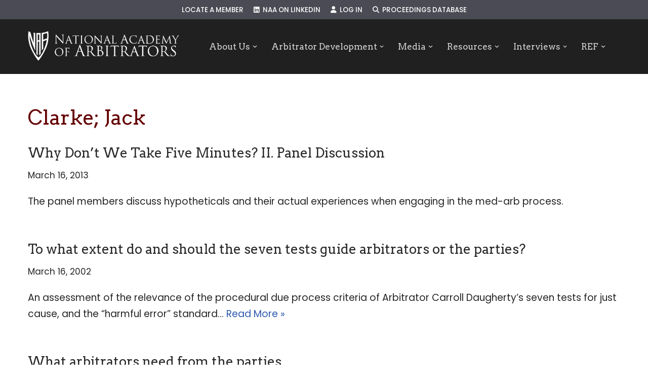

--- FILE ---
content_type: text/html; charset=UTF-8
request_url: https://naarb.org/proceeding_authors/jack-clarke/
body_size: 18788
content:
<!DOCTYPE html>
<html lang="en-US">

<head>
	
	<meta charset="UTF-8">
	<meta name="viewport" content="width=device-width, initial-scale=1, minimum-scale=1">
	<link rel="profile" href="http://gmpg.org/xfn/11">
		<title>Clarke; Jack &#8211; NAARB</title>
<meta name='robots' content='max-image-preview:large' />
	<style>img:is([sizes="auto" i], [sizes^="auto," i]) { contain-intrinsic-size: 3000px 1500px }</style>
	<link rel='dns-prefetch' href='//www.google.com' />
<link rel='dns-prefetch' href='//use.fontawesome.com' />
<link rel='dns-prefetch' href='//fonts.googleapis.com' />
<link rel="alternate" type="application/rss+xml" title="NAARB &raquo; Feed" href="https://naarb.org/feed/" />
<link rel="alternate" type="application/rss+xml" title="NAARB &raquo; Comments Feed" href="https://naarb.org/comments/feed/" />
<link rel="alternate" type="application/rss+xml" title="NAARB &raquo; Clarke; Jack Proceeding Author Feed" href="https://naarb.org/proceeding_authors/jack-clarke/feed/" />
		<!-- This site uses the Google Analytics by ExactMetrics plugin v8.11.1 - Using Analytics tracking - https://www.exactmetrics.com/ -->
		<!-- Note: ExactMetrics is not currently configured on this site. The site owner needs to authenticate with Google Analytics in the ExactMetrics settings panel. -->
					<!-- No tracking code set -->
				<!-- / Google Analytics by ExactMetrics -->
		<script>
window._wpemojiSettings = {"baseUrl":"https:\/\/s.w.org\/images\/core\/emoji\/16.0.1\/72x72\/","ext":".png","svgUrl":"https:\/\/s.w.org\/images\/core\/emoji\/16.0.1\/svg\/","svgExt":".svg","source":{"concatemoji":"https:\/\/naarb.org\/wp-includes\/js\/wp-emoji-release.min.js?ver=6.8.3"}};
/*! This file is auto-generated */
!function(s,n){var o,i,e;function c(e){try{var t={supportTests:e,timestamp:(new Date).valueOf()};sessionStorage.setItem(o,JSON.stringify(t))}catch(e){}}function p(e,t,n){e.clearRect(0,0,e.canvas.width,e.canvas.height),e.fillText(t,0,0);var t=new Uint32Array(e.getImageData(0,0,e.canvas.width,e.canvas.height).data),a=(e.clearRect(0,0,e.canvas.width,e.canvas.height),e.fillText(n,0,0),new Uint32Array(e.getImageData(0,0,e.canvas.width,e.canvas.height).data));return t.every(function(e,t){return e===a[t]})}function u(e,t){e.clearRect(0,0,e.canvas.width,e.canvas.height),e.fillText(t,0,0);for(var n=e.getImageData(16,16,1,1),a=0;a<n.data.length;a++)if(0!==n.data[a])return!1;return!0}function f(e,t,n,a){switch(t){case"flag":return n(e,"\ud83c\udff3\ufe0f\u200d\u26a7\ufe0f","\ud83c\udff3\ufe0f\u200b\u26a7\ufe0f")?!1:!n(e,"\ud83c\udde8\ud83c\uddf6","\ud83c\udde8\u200b\ud83c\uddf6")&&!n(e,"\ud83c\udff4\udb40\udc67\udb40\udc62\udb40\udc65\udb40\udc6e\udb40\udc67\udb40\udc7f","\ud83c\udff4\u200b\udb40\udc67\u200b\udb40\udc62\u200b\udb40\udc65\u200b\udb40\udc6e\u200b\udb40\udc67\u200b\udb40\udc7f");case"emoji":return!a(e,"\ud83e\udedf")}return!1}function g(e,t,n,a){var r="undefined"!=typeof WorkerGlobalScope&&self instanceof WorkerGlobalScope?new OffscreenCanvas(300,150):s.createElement("canvas"),o=r.getContext("2d",{willReadFrequently:!0}),i=(o.textBaseline="top",o.font="600 32px Arial",{});return e.forEach(function(e){i[e]=t(o,e,n,a)}),i}function t(e){var t=s.createElement("script");t.src=e,t.defer=!0,s.head.appendChild(t)}"undefined"!=typeof Promise&&(o="wpEmojiSettingsSupports",i=["flag","emoji"],n.supports={everything:!0,everythingExceptFlag:!0},e=new Promise(function(e){s.addEventListener("DOMContentLoaded",e,{once:!0})}),new Promise(function(t){var n=function(){try{var e=JSON.parse(sessionStorage.getItem(o));if("object"==typeof e&&"number"==typeof e.timestamp&&(new Date).valueOf()<e.timestamp+604800&&"object"==typeof e.supportTests)return e.supportTests}catch(e){}return null}();if(!n){if("undefined"!=typeof Worker&&"undefined"!=typeof OffscreenCanvas&&"undefined"!=typeof URL&&URL.createObjectURL&&"undefined"!=typeof Blob)try{var e="postMessage("+g.toString()+"("+[JSON.stringify(i),f.toString(),p.toString(),u.toString()].join(",")+"));",a=new Blob([e],{type:"text/javascript"}),r=new Worker(URL.createObjectURL(a),{name:"wpTestEmojiSupports"});return void(r.onmessage=function(e){c(n=e.data),r.terminate(),t(n)})}catch(e){}c(n=g(i,f,p,u))}t(n)}).then(function(e){for(var t in e)n.supports[t]=e[t],n.supports.everything=n.supports.everything&&n.supports[t],"flag"!==t&&(n.supports.everythingExceptFlag=n.supports.everythingExceptFlag&&n.supports[t]);n.supports.everythingExceptFlag=n.supports.everythingExceptFlag&&!n.supports.flag,n.DOMReady=!1,n.readyCallback=function(){n.DOMReady=!0}}).then(function(){return e}).then(function(){var e;n.supports.everything||(n.readyCallback(),(e=n.source||{}).concatemoji?t(e.concatemoji):e.wpemoji&&e.twemoji&&(t(e.twemoji),t(e.wpemoji)))}))}((window,document),window._wpemojiSettings);
</script>
<style id='wp-emoji-styles-inline-css'>

	img.wp-smiley, img.emoji {
		display: inline !important;
		border: none !important;
		box-shadow: none !important;
		height: 1em !important;
		width: 1em !important;
		margin: 0 0.07em !important;
		vertical-align: -0.1em !important;
		background: none !important;
		padding: 0 !important;
	}
</style>
<link rel='stylesheet' id='wp-block-library-css' href='https://naarb.org/wp-includes/css/dist/block-library/style.min.css?ver=6.8.3' media='all' />
<style id='classic-theme-styles-inline-css'>
/*! This file is auto-generated */
.wp-block-button__link{color:#fff;background-color:#32373c;border-radius:9999px;box-shadow:none;text-decoration:none;padding:calc(.667em + 2px) calc(1.333em + 2px);font-size:1.125em}.wp-block-file__button{background:#32373c;color:#fff;text-decoration:none}
</style>
<style id='font-awesome-svg-styles-default-inline-css'>
.svg-inline--fa {
  display: inline-block;
  height: 1em;
  overflow: visible;
  vertical-align: -.125em;
}
</style>
<link rel='stylesheet' id='font-awesome-svg-styles-css' href='https://naarb.org/wp-content/uploads/font-awesome/v6.6.0/css/svg-with-js.css' media='all' />
<style id='font-awesome-svg-styles-inline-css'>
   .wp-block-font-awesome-icon svg::before,
   .wp-rich-text-font-awesome-icon svg::before {content: unset;}
</style>
<style id='global-styles-inline-css'>
:root{--wp--preset--aspect-ratio--square: 1;--wp--preset--aspect-ratio--4-3: 4/3;--wp--preset--aspect-ratio--3-4: 3/4;--wp--preset--aspect-ratio--3-2: 3/2;--wp--preset--aspect-ratio--2-3: 2/3;--wp--preset--aspect-ratio--16-9: 16/9;--wp--preset--aspect-ratio--9-16: 9/16;--wp--preset--color--black: #000000;--wp--preset--color--cyan-bluish-gray: #abb8c3;--wp--preset--color--white: #ffffff;--wp--preset--color--pale-pink: #f78da7;--wp--preset--color--vivid-red: #cf2e2e;--wp--preset--color--luminous-vivid-orange: #ff6900;--wp--preset--color--luminous-vivid-amber: #fcb900;--wp--preset--color--light-green-cyan: #7bdcb5;--wp--preset--color--vivid-green-cyan: #00d084;--wp--preset--color--pale-cyan-blue: #8ed1fc;--wp--preset--color--vivid-cyan-blue: #0693e3;--wp--preset--color--vivid-purple: #9b51e0;--wp--preset--color--neve-link-color: var(--nv-primary-accent);--wp--preset--color--neve-link-hover-color: var(--nv-secondary-accent);--wp--preset--color--nv-site-bg: var(--nv-site-bg);--wp--preset--color--nv-light-bg: var(--nv-light-bg);--wp--preset--color--nv-dark-bg: var(--nv-dark-bg);--wp--preset--color--neve-text-color: var(--nv-text-color);--wp--preset--color--nv-text-dark-bg: var(--nv-text-dark-bg);--wp--preset--color--nv-c-1: var(--nv-c-1);--wp--preset--color--nv-c-2: var(--nv-c-2);--wp--preset--gradient--vivid-cyan-blue-to-vivid-purple: linear-gradient(135deg,rgba(6,147,227,1) 0%,rgb(155,81,224) 100%);--wp--preset--gradient--light-green-cyan-to-vivid-green-cyan: linear-gradient(135deg,rgb(122,220,180) 0%,rgb(0,208,130) 100%);--wp--preset--gradient--luminous-vivid-amber-to-luminous-vivid-orange: linear-gradient(135deg,rgba(252,185,0,1) 0%,rgba(255,105,0,1) 100%);--wp--preset--gradient--luminous-vivid-orange-to-vivid-red: linear-gradient(135deg,rgba(255,105,0,1) 0%,rgb(207,46,46) 100%);--wp--preset--gradient--very-light-gray-to-cyan-bluish-gray: linear-gradient(135deg,rgb(238,238,238) 0%,rgb(169,184,195) 100%);--wp--preset--gradient--cool-to-warm-spectrum: linear-gradient(135deg,rgb(74,234,220) 0%,rgb(151,120,209) 20%,rgb(207,42,186) 40%,rgb(238,44,130) 60%,rgb(251,105,98) 80%,rgb(254,248,76) 100%);--wp--preset--gradient--blush-light-purple: linear-gradient(135deg,rgb(255,206,236) 0%,rgb(152,150,240) 100%);--wp--preset--gradient--blush-bordeaux: linear-gradient(135deg,rgb(254,205,165) 0%,rgb(254,45,45) 50%,rgb(107,0,62) 100%);--wp--preset--gradient--luminous-dusk: linear-gradient(135deg,rgb(255,203,112) 0%,rgb(199,81,192) 50%,rgb(65,88,208) 100%);--wp--preset--gradient--pale-ocean: linear-gradient(135deg,rgb(255,245,203) 0%,rgb(182,227,212) 50%,rgb(51,167,181) 100%);--wp--preset--gradient--electric-grass: linear-gradient(135deg,rgb(202,248,128) 0%,rgb(113,206,126) 100%);--wp--preset--gradient--midnight: linear-gradient(135deg,rgb(2,3,129) 0%,rgb(40,116,252) 100%);--wp--preset--font-size--small: 13px;--wp--preset--font-size--medium: 20px;--wp--preset--font-size--large: 36px;--wp--preset--font-size--x-large: 42px;--wp--preset--spacing--20: 0.44rem;--wp--preset--spacing--30: 0.67rem;--wp--preset--spacing--40: 1rem;--wp--preset--spacing--50: 1.5rem;--wp--preset--spacing--60: 2.25rem;--wp--preset--spacing--70: 3.38rem;--wp--preset--spacing--80: 5.06rem;--wp--preset--shadow--natural: 6px 6px 9px rgba(0, 0, 0, 0.2);--wp--preset--shadow--deep: 12px 12px 50px rgba(0, 0, 0, 0.4);--wp--preset--shadow--sharp: 6px 6px 0px rgba(0, 0, 0, 0.2);--wp--preset--shadow--outlined: 6px 6px 0px -3px rgba(255, 255, 255, 1), 6px 6px rgba(0, 0, 0, 1);--wp--preset--shadow--crisp: 6px 6px 0px rgba(0, 0, 0, 1);}:where(.is-layout-flex){gap: 0.5em;}:where(.is-layout-grid){gap: 0.5em;}body .is-layout-flex{display: flex;}.is-layout-flex{flex-wrap: wrap;align-items: center;}.is-layout-flex > :is(*, div){margin: 0;}body .is-layout-grid{display: grid;}.is-layout-grid > :is(*, div){margin: 0;}:where(.wp-block-columns.is-layout-flex){gap: 2em;}:where(.wp-block-columns.is-layout-grid){gap: 2em;}:where(.wp-block-post-template.is-layout-flex){gap: 1.25em;}:where(.wp-block-post-template.is-layout-grid){gap: 1.25em;}.has-black-color{color: var(--wp--preset--color--black) !important;}.has-cyan-bluish-gray-color{color: var(--wp--preset--color--cyan-bluish-gray) !important;}.has-white-color{color: var(--wp--preset--color--white) !important;}.has-pale-pink-color{color: var(--wp--preset--color--pale-pink) !important;}.has-vivid-red-color{color: var(--wp--preset--color--vivid-red) !important;}.has-luminous-vivid-orange-color{color: var(--wp--preset--color--luminous-vivid-orange) !important;}.has-luminous-vivid-amber-color{color: var(--wp--preset--color--luminous-vivid-amber) !important;}.has-light-green-cyan-color{color: var(--wp--preset--color--light-green-cyan) !important;}.has-vivid-green-cyan-color{color: var(--wp--preset--color--vivid-green-cyan) !important;}.has-pale-cyan-blue-color{color: var(--wp--preset--color--pale-cyan-blue) !important;}.has-vivid-cyan-blue-color{color: var(--wp--preset--color--vivid-cyan-blue) !important;}.has-vivid-purple-color{color: var(--wp--preset--color--vivid-purple) !important;}.has-neve-link-color-color{color: var(--wp--preset--color--neve-link-color) !important;}.has-neve-link-hover-color-color{color: var(--wp--preset--color--neve-link-hover-color) !important;}.has-nv-site-bg-color{color: var(--wp--preset--color--nv-site-bg) !important;}.has-nv-light-bg-color{color: var(--wp--preset--color--nv-light-bg) !important;}.has-nv-dark-bg-color{color: var(--wp--preset--color--nv-dark-bg) !important;}.has-neve-text-color-color{color: var(--wp--preset--color--neve-text-color) !important;}.has-nv-text-dark-bg-color{color: var(--wp--preset--color--nv-text-dark-bg) !important;}.has-nv-c-1-color{color: var(--wp--preset--color--nv-c-1) !important;}.has-nv-c-2-color{color: var(--wp--preset--color--nv-c-2) !important;}.has-black-background-color{background-color: var(--wp--preset--color--black) !important;}.has-cyan-bluish-gray-background-color{background-color: var(--wp--preset--color--cyan-bluish-gray) !important;}.has-white-background-color{background-color: var(--wp--preset--color--white) !important;}.has-pale-pink-background-color{background-color: var(--wp--preset--color--pale-pink) !important;}.has-vivid-red-background-color{background-color: var(--wp--preset--color--vivid-red) !important;}.has-luminous-vivid-orange-background-color{background-color: var(--wp--preset--color--luminous-vivid-orange) !important;}.has-luminous-vivid-amber-background-color{background-color: var(--wp--preset--color--luminous-vivid-amber) !important;}.has-light-green-cyan-background-color{background-color: var(--wp--preset--color--light-green-cyan) !important;}.has-vivid-green-cyan-background-color{background-color: var(--wp--preset--color--vivid-green-cyan) !important;}.has-pale-cyan-blue-background-color{background-color: var(--wp--preset--color--pale-cyan-blue) !important;}.has-vivid-cyan-blue-background-color{background-color: var(--wp--preset--color--vivid-cyan-blue) !important;}.has-vivid-purple-background-color{background-color: var(--wp--preset--color--vivid-purple) !important;}.has-neve-link-color-background-color{background-color: var(--wp--preset--color--neve-link-color) !important;}.has-neve-link-hover-color-background-color{background-color: var(--wp--preset--color--neve-link-hover-color) !important;}.has-nv-site-bg-background-color{background-color: var(--wp--preset--color--nv-site-bg) !important;}.has-nv-light-bg-background-color{background-color: var(--wp--preset--color--nv-light-bg) !important;}.has-nv-dark-bg-background-color{background-color: var(--wp--preset--color--nv-dark-bg) !important;}.has-neve-text-color-background-color{background-color: var(--wp--preset--color--neve-text-color) !important;}.has-nv-text-dark-bg-background-color{background-color: var(--wp--preset--color--nv-text-dark-bg) !important;}.has-nv-c-1-background-color{background-color: var(--wp--preset--color--nv-c-1) !important;}.has-nv-c-2-background-color{background-color: var(--wp--preset--color--nv-c-2) !important;}.has-black-border-color{border-color: var(--wp--preset--color--black) !important;}.has-cyan-bluish-gray-border-color{border-color: var(--wp--preset--color--cyan-bluish-gray) !important;}.has-white-border-color{border-color: var(--wp--preset--color--white) !important;}.has-pale-pink-border-color{border-color: var(--wp--preset--color--pale-pink) !important;}.has-vivid-red-border-color{border-color: var(--wp--preset--color--vivid-red) !important;}.has-luminous-vivid-orange-border-color{border-color: var(--wp--preset--color--luminous-vivid-orange) !important;}.has-luminous-vivid-amber-border-color{border-color: var(--wp--preset--color--luminous-vivid-amber) !important;}.has-light-green-cyan-border-color{border-color: var(--wp--preset--color--light-green-cyan) !important;}.has-vivid-green-cyan-border-color{border-color: var(--wp--preset--color--vivid-green-cyan) !important;}.has-pale-cyan-blue-border-color{border-color: var(--wp--preset--color--pale-cyan-blue) !important;}.has-vivid-cyan-blue-border-color{border-color: var(--wp--preset--color--vivid-cyan-blue) !important;}.has-vivid-purple-border-color{border-color: var(--wp--preset--color--vivid-purple) !important;}.has-neve-link-color-border-color{border-color: var(--wp--preset--color--neve-link-color) !important;}.has-neve-link-hover-color-border-color{border-color: var(--wp--preset--color--neve-link-hover-color) !important;}.has-nv-site-bg-border-color{border-color: var(--wp--preset--color--nv-site-bg) !important;}.has-nv-light-bg-border-color{border-color: var(--wp--preset--color--nv-light-bg) !important;}.has-nv-dark-bg-border-color{border-color: var(--wp--preset--color--nv-dark-bg) !important;}.has-neve-text-color-border-color{border-color: var(--wp--preset--color--neve-text-color) !important;}.has-nv-text-dark-bg-border-color{border-color: var(--wp--preset--color--nv-text-dark-bg) !important;}.has-nv-c-1-border-color{border-color: var(--wp--preset--color--nv-c-1) !important;}.has-nv-c-2-border-color{border-color: var(--wp--preset--color--nv-c-2) !important;}.has-vivid-cyan-blue-to-vivid-purple-gradient-background{background: var(--wp--preset--gradient--vivid-cyan-blue-to-vivid-purple) !important;}.has-light-green-cyan-to-vivid-green-cyan-gradient-background{background: var(--wp--preset--gradient--light-green-cyan-to-vivid-green-cyan) !important;}.has-luminous-vivid-amber-to-luminous-vivid-orange-gradient-background{background: var(--wp--preset--gradient--luminous-vivid-amber-to-luminous-vivid-orange) !important;}.has-luminous-vivid-orange-to-vivid-red-gradient-background{background: var(--wp--preset--gradient--luminous-vivid-orange-to-vivid-red) !important;}.has-very-light-gray-to-cyan-bluish-gray-gradient-background{background: var(--wp--preset--gradient--very-light-gray-to-cyan-bluish-gray) !important;}.has-cool-to-warm-spectrum-gradient-background{background: var(--wp--preset--gradient--cool-to-warm-spectrum) !important;}.has-blush-light-purple-gradient-background{background: var(--wp--preset--gradient--blush-light-purple) !important;}.has-blush-bordeaux-gradient-background{background: var(--wp--preset--gradient--blush-bordeaux) !important;}.has-luminous-dusk-gradient-background{background: var(--wp--preset--gradient--luminous-dusk) !important;}.has-pale-ocean-gradient-background{background: var(--wp--preset--gradient--pale-ocean) !important;}.has-electric-grass-gradient-background{background: var(--wp--preset--gradient--electric-grass) !important;}.has-midnight-gradient-background{background: var(--wp--preset--gradient--midnight) !important;}.has-small-font-size{font-size: var(--wp--preset--font-size--small) !important;}.has-medium-font-size{font-size: var(--wp--preset--font-size--medium) !important;}.has-large-font-size{font-size: var(--wp--preset--font-size--large) !important;}.has-x-large-font-size{font-size: var(--wp--preset--font-size--x-large) !important;}
:where(.wp-block-post-template.is-layout-flex){gap: 1.25em;}:where(.wp-block-post-template.is-layout-grid){gap: 1.25em;}
:where(.wp-block-columns.is-layout-flex){gap: 2em;}:where(.wp-block-columns.is-layout-grid){gap: 2em;}
:root :where(.wp-block-pullquote){font-size: 1.5em;line-height: 1.6;}
</style>
<link rel='stylesheet' id='contact-form-7-css' href='https://naarb.org/wp-content/plugins/contact-form-7/includes/css/styles.css?ver=6.1.4' media='all' />
<link rel='stylesheet' id='search-filter-plugin-styles-css' href='https://naarb.org/wp-content/plugins/search-filter-pro/public/assets/css/search-filter.min.css?ver=2.5.21' media='all' />
<link rel='stylesheet' id='neve-style-css' href='https://naarb.org/wp-content/themes/neve/style-main-new.min.css?ver=4.1.4' media='all' />
<style id='neve-style-inline-css'>
h4 {font-family: var(--h4fontfamily);}.is-menu-sidebar .header-menu-sidebar { visibility: visible; }.is-menu-sidebar.menu_sidebar_slide_left .header-menu-sidebar { transform: translate3d(0, 0, 0); left: 0; }.is-menu-sidebar.menu_sidebar_slide_right .header-menu-sidebar { transform: translate3d(0, 0, 0); right: 0; }.is-menu-sidebar.menu_sidebar_pull_right .header-menu-sidebar, .is-menu-sidebar.menu_sidebar_pull_left .header-menu-sidebar { transform: translateX(0); }.is-menu-sidebar.menu_sidebar_dropdown .header-menu-sidebar { height: auto; }.is-menu-sidebar.menu_sidebar_dropdown .header-menu-sidebar-inner { max-height: 400px; padding: 20px 0; }.is-menu-sidebar.menu_sidebar_full_canvas .header-menu-sidebar { opacity: 1; }.header-menu-sidebar .menu-item-nav-search:not(.floating) { pointer-events: none; }.header-menu-sidebar .menu-item-nav-search .is-menu-sidebar { pointer-events: unset; }@media screen and (max-width: 960px) { .builder-item.cr .item--inner { --textalign: center; --justify: center; } }
.nv-meta-list li.meta:not(:last-child):after { content:"/" }.nv-meta-list .no-mobile{
			display:none;
		}.nv-meta-list li.last::after{
			content: ""!important;
		}@media (min-width: 769px) {
			.nv-meta-list .no-mobile {
				display: inline-block;
			}
			.nv-meta-list li.last:not(:last-child)::after {
		 		content: "/" !important;
			}
		}
 :root{ --container: 748px;--postwidth:100%; --primarybtnbg: var(--nv-primary-accent); --primarybtnhoverbg: var(--nv-primary-accent); --primarybtncolor: #fff; --secondarybtncolor: var(--nv-primary-accent); --primarybtnhovercolor: #fff; --secondarybtnhovercolor: var(--nv-primary-accent);--primarybtnborderradius:3px;--secondarybtnborderradius:3px;--secondarybtnborderwidth:3px;--btnpadding:13px 15px;--primarybtnpadding:13px 15px;--secondarybtnpadding:calc(13px - 3px) calc(15px - 3px); --bodyfontfamily: Poppins; --bodyfontsize: 15px; --bodylineheight: 1.6em; --bodyletterspacing: 0px; --bodyfontweight: 400; --bodytexttransform: none; --headingsfontfamily: Arvo; --h1fontsize: 36px; --h1fontweight: 400; --h1lineheight: 1.2em; --h1letterspacing: 0px; --h1texttransform: none; --h2fontsize: 28px; --h2fontweight: 400; --h2lineheight: 1.3em; --h2letterspacing: 0px; --h2texttransform: none; --h3fontsize: 24px; --h3fontweight: 400; --h3lineheight: 1.4em; --h3letterspacing: 0px; --h3texttransform: none; --h4fontfamily: Poppins; --h4fontsize: 20px; --h4fontweight: 500; --h4lineheight: 1.6em; --h4letterspacing: 0px; --h4texttransform: none; --h5fontsize: 16px; --h5fontweight: 700; --h5lineheight: 1.6; --h5letterspacing: 0px; --h5texttransform: none; --h6fontsize: 14px; --h6fontweight: 700; --h6lineheight: 1.6; --h6letterspacing: 0px; --h6texttransform: none;--formfieldborderwidth:2px;--formfieldborderradius:3px; --formfieldbgcolor: var(--nv-site-bg); --formfieldbordercolor: #dddddd; --formfieldcolor: var(--nv-text-color);--formfieldpadding:10px 12px; } .nv-index-posts{ --borderradius:0px; } .single-post-container .alignfull > [class*="__inner-container"], .single-post-container .alignwide > [class*="__inner-container"]{ max-width:718px } .nv-meta-list{ --avatarsize: 20px; } .single .nv-meta-list{ --avatarsize: 20px; } .nv-is-boxed.nv-comments-wrap{ --padding:20px; } .nv-is-boxed.comment-respond{ --padding:20px; } .single:not(.single-product), .page{ --c-vspace:0 0 0 0;; } .global-styled{ --bgcolor: var(--nv-site-bg); } .header-top{ --rowbcolor: var(--nv-light-bg); --color: var(--nv-text-color); --bgcolor: #4a4b54; } .header-main{ --rowbcolor: var(--nv-light-bg); --color: var(--nv-text-color); --bgcolor: var(--nv-site-bg); } .header-bottom{ --rowbcolor: var(--nv-light-bg); --color: var(--nv-text-color); --bgcolor: var(--nv-site-bg); } .header-menu-sidebar-bg{ --justify: flex-start; --textalign: left;--flexg: 1;--wrapdropdownwidth: auto; --color: var(--nv-text-color);--bgimage:none;--bgposition:50% 50%;;--bgoverlayopacity:0.5; } .header-menu-sidebar{ width: 360px; } .builder-item--logo{ --maxwidth: 120px; --fs: 24px;--padding:10px 0;--margin:0; --textalign: left;--justify: flex-start; } .builder-item--nav-icon,.header-menu-sidebar .close-sidebar-panel .navbar-toggle{ --borderradius:3px;--borderwidth:1px; } .builder-item--nav-icon{ --label-margin:0 5px 0 0;;--padding:10px 15px;--margin:0; } .builder-item--primary-menu{ --color: #d8d8d8; --hovercolor: #fefefe; --hovertextcolor: #ffffff; --activecolor: #fffefe; --spacing: 26px; --height: 29px;--padding:0;--margin:0; --fontfamily: Arvo; --fontsize: 1.2em; --lineheight: 1em; --letterspacing: 0px; --fontweight: 500; --texttransform: none; --iconsize: 1.2em; } .hfg-is-group.has-primary-menu .inherit-ff{ --inheritedff: Arvo; --inheritedfw: 500; } .builder-item--secondary-menu{ --color: #ffffff; --hovercolor: #ffb8c1; --hovertextcolor: var(--nv-text-color); --activecolor: #eeeeee; --spacing: 20px; --height: 25px;--padding:0;--margin:0; --fontfamily: Poppins; --fontsize: 1em; --lineheight: 1.6em; --letterspacing: 0px; --fontweight: 500; --texttransform: uppercase; --iconsize: 1em; } .hfg-is-group.has-secondary-menu .inherit-ff{ --inheritedff: Poppins; --inheritedfw: 500; } .footer-top-inner .row{ grid-template-columns:repeat(4, 1fr); --valign: flex-start; } .footer-top{ --rowbwidth:0px; --rowbcolor: var(--nv-light-bg); --color: #d7d7d7; --bgcolor: #333333; } .footer-main-inner .row{ grid-template-columns:1fr 1fr; --valign: flex-start; } .footer-main{ --rowbcolor: var(--nv-light-bg); --color: var(--nv-text-color); --bgcolor: #333333; } .footer-bottom-inner .row{ grid-template-columns:1fr; --valign: flex-start; } .footer-bottom{ --rowbcolor: var(--nv-light-bg); --color: var(--nv-text-dark-bg); --bgcolor: var(--nv-dark-bg); } .builder-item--footer-one-widgets{ --padding:0;--margin:0; --textalign: left;--justify: flex-start; } .builder-item--footer-two-widgets{ --padding:0;--margin:0; --textalign: left;--justify: flex-start; } .builder-item--footer-three-widgets{ --padding:0;--margin:0; --textalign: left;--justify: flex-start; } .builder-item--footer-four-widgets{ --padding:0;--margin:0; --textalign: left;--justify: flex-start; } .builder-item--footer-menu{ --hovercolor: var(--nv-primary-accent); --spacing: 20px; --height: 25px;--padding:0;--margin:0; --fontsize: 1em; --lineheight: 1.6; --letterspacing: 0px; --fontweight: 500; --texttransform: none; --iconsize: 1em; --textalign: left;--justify: flex-start; } @media(min-width: 576px){ :root{ --container: 992px;--postwidth:100%;--btnpadding:13px 15px;--primarybtnpadding:13px 15px;--secondarybtnpadding:calc(13px - 3px) calc(15px - 3px); --bodyfontsize: 16px; --bodylineheight: 1.6em; --bodyletterspacing: 0px; --h1fontsize: 38px; --h1lineheight: 1.2em; --h1letterspacing: 0px; --h2fontsize: 30px; --h2lineheight: 1.2em; --h2letterspacing: 0px; --h3fontsize: 26px; --h3lineheight: 1.4em; --h3letterspacing: 0px; --h4fontsize: 22px; --h4lineheight: 1.5em; --h4letterspacing: 0px; --h5fontsize: 18px; --h5lineheight: 1.6; --h5letterspacing: 0px; --h6fontsize: 14px; --h6lineheight: 1.6; --h6letterspacing: 0px; } .single-post-container .alignfull > [class*="__inner-container"], .single-post-container .alignwide > [class*="__inner-container"]{ max-width:962px } .nv-meta-list{ --avatarsize: 20px; } .single .nv-meta-list{ --avatarsize: 20px; } .nv-is-boxed.nv-comments-wrap{ --padding:30px; } .nv-is-boxed.comment-respond{ --padding:30px; } .single:not(.single-product), .page{ --c-vspace:0 0 0 0;; } .header-menu-sidebar-bg{ --justify: flex-start; --textalign: left;--flexg: 1;--wrapdropdownwidth: auto; } .header-menu-sidebar{ width: 360px; } .builder-item--logo{ --maxwidth: 120px; --fs: 24px;--padding:10px 0;--margin:0; --textalign: left;--justify: flex-start; } .builder-item--nav-icon{ --label-margin:0 5px 0 0;;--padding:10px 15px;--margin:0; } .builder-item--primary-menu{ --spacing: 20px; --height: 25px;--padding:0;--margin:0; --fontsize: 1em; --lineheight: 1.6em; --letterspacing: 0px; --iconsize: 1em; } .builder-item--secondary-menu{ --spacing: 20px; --height: 25px;--padding:0;--margin:0; --fontsize: 1em; --lineheight: 1.6em; --letterspacing: 0px; --iconsize: 1em; } .footer-top{ --rowbwidth:0px; } .builder-item--footer-one-widgets{ --padding:0;--margin:0; --textalign: left;--justify: flex-start; } .builder-item--footer-two-widgets{ --padding:0;--margin:0; --textalign: left;--justify: flex-start; } .builder-item--footer-three-widgets{ --padding:0;--margin:0; --textalign: left;--justify: flex-start; } .builder-item--footer-four-widgets{ --padding:0;--margin:0; --textalign: left;--justify: flex-start; } .builder-item--footer-menu{ --spacing: 20px; --height: 25px;--padding:0;--margin:0; --fontsize: 1em; --lineheight: 1.6; --letterspacing: 0px; --iconsize: 1em; --textalign: left;--justify: flex-start; } }@media(min-width: 960px){ :root{ --container: 1200px;--postwidth:100%;--btnpadding:13px 15px;--primarybtnpadding:13px 15px;--secondarybtnpadding:calc(13px - 3px) calc(15px - 3px); --bodyfontsize: 19px; --bodylineheight: 1.7em; --bodyletterspacing: 0px; --h1fontsize: 40px; --h1lineheight: 1.1em; --h1letterspacing: 0px; --h2fontsize: 38px; --h2lineheight: 1.2em; --h2letterspacing: 0px; --h3fontsize: 26px; --h3lineheight: 1.4em; --h3letterspacing: 0px; --h4fontsize: 24px; --h4lineheight: 1.5em; --h4letterspacing: 0px; --h5fontsize: 20px; --h5lineheight: 1.6; --h5letterspacing: 0px; --h6fontsize: 16px; --h6lineheight: 1.6; --h6letterspacing: 0px; } body:not(.single):not(.archive):not(.blog):not(.search):not(.error404) .neve-main > .container .col, body.post-type-archive-course .neve-main > .container .col, body.post-type-archive-llms_membership .neve-main > .container .col{ max-width: 100%; } body:not(.single):not(.archive):not(.blog):not(.search):not(.error404) .nv-sidebar-wrap, body.post-type-archive-course .nv-sidebar-wrap, body.post-type-archive-llms_membership .nv-sidebar-wrap{ max-width: 0%; } .neve-main > .archive-container .nv-index-posts.col{ max-width: 100%; } .neve-main > .archive-container .nv-sidebar-wrap{ max-width: 0%; } .neve-main > .single-post-container .nv-single-post-wrap.col{ max-width: 70%; } .single-post-container .alignfull > [class*="__inner-container"], .single-post-container .alignwide > [class*="__inner-container"]{ max-width:810px } .container-fluid.single-post-container .alignfull > [class*="__inner-container"], .container-fluid.single-post-container .alignwide > [class*="__inner-container"]{ max-width:calc(70% + 15px) } .neve-main > .single-post-container .nv-sidebar-wrap{ max-width: 30%; } .nv-meta-list{ --avatarsize: 20px; } .single .nv-meta-list{ --avatarsize: 20px; } .nv-is-boxed.nv-comments-wrap{ --padding:40px; } .nv-is-boxed.comment-respond{ --padding:40px; } .single:not(.single-product), .page{ --c-vspace:0 0 0 0;; } .header-menu-sidebar-bg{ --justify: flex-start; --textalign: left;--flexg: 1;--wrapdropdownwidth: auto; } .header-menu-sidebar{ width: 360px; } .builder-item--logo{ --maxwidth: 299px; --fs: 24px;--padding:10px 0;--margin:0; --textalign: left;--justify: flex-start; } .builder-item--nav-icon{ --label-margin:0 5px 0 0;;--padding:10px 15px;--margin:0; } .builder-item--primary-menu{ --spacing: 20px; --height: 25px;--padding:0;--margin:0; --fontsize: .9em; --lineheight: 1.6em; --letterspacing: 0px; --iconsize: .9em; } .builder-item--secondary-menu{ --spacing: 12px; --height: 12px;--padding:0;--margin:0; --fontsize: 0.7em; --lineheight: 1.6em; --letterspacing: 0px; --iconsize: 0.7em; } .footer-top{ --rowbwidth:0px; } .builder-item--footer-one-widgets{ --padding:0;--margin:0; --textalign: left;--justify: flex-start; } .builder-item--footer-two-widgets{ --padding:0;--margin:0; --textalign: left;--justify: flex-start; } .builder-item--footer-three-widgets{ --padding:0;--margin:0; --textalign: left;--justify: flex-start; } .builder-item--footer-four-widgets{ --padding:0;--margin:0; --textalign: left;--justify: flex-start; } .builder-item--footer-menu{ --spacing: 20px; --height: 25px;--padding:0;--margin:0; --fontsize: 1em; --lineheight: 1.6; --letterspacing: 0px; --iconsize: 1em; --textalign: left;--justify: flex-start; } }:root{--nv-primary-accent:#2f5aae;--nv-secondary-accent:#2f5aae;--nv-site-bg:#ffffff;--nv-light-bg:#f4f5f7;--nv-dark-bg:#121212;--nv-text-color:#272626;--nv-text-dark-bg:#ffffff;--nv-c-1:#9463ae;--nv-c-2:#be574b;--nv-fallback-ff:Arial, Helvetica, sans-serif;}
</style>
<link rel='stylesheet' id='font-awesome-official-css' href='https://use.fontawesome.com/releases/v6.6.0/css/all.css' media='all' integrity="sha384-h/hnnw1Bi4nbpD6kE7nYfCXzovi622sY5WBxww8ARKwpdLj5kUWjRuyiXaD1U2JT" crossorigin="anonymous" />
<link rel='stylesheet' id='searchwp-forms-css' href='https://naarb.org/wp-content/plugins/searchwp/assets/css/frontend/search-forms.min.css?ver=4.5.6' media='all' />
<link rel='stylesheet' id='neve-google-font-arvo-css' href='//fonts.googleapis.com/css?family=Arvo%3A500%2C400%2C700&#038;display=swap&#038;ver=4.1.4' media='all' />
<link rel='stylesheet' id='neve-google-font-poppins-css' href='//fonts.googleapis.com/css?family=Poppins%3A500%2C400&#038;display=swap&#038;ver=4.1.4' media='all' />
<link rel='stylesheet' id='font-awesome-official-v4shim-css' href='https://use.fontawesome.com/releases/v6.6.0/css/v4-shims.css' media='all' integrity="sha384-Heamg4F/EELwbmnBJapxaWTkcdX/DCrJpYgSshI5BkI7xghn3RvDcpG+1xUJt/7K" crossorigin="anonymous" />
<script src="https://naarb.org/wp-includes/js/jquery/jquery.min.js?ver=3.7.1" id="jquery-core-js"></script>
<script src="https://naarb.org/wp-includes/js/jquery/jquery-migrate.min.js?ver=3.4.1" id="jquery-migrate-js"></script>
<script id="search-filter-plugin-build-js-extra">
var SF_LDATA = {"ajax_url":"https:\/\/naarb.org\/wp-admin\/admin-ajax.php","home_url":"https:\/\/naarb.org\/","extensions":[]};
</script>
<script src="https://naarb.org/wp-content/plugins/search-filter-pro/public/assets/js/search-filter-build.min.js?ver=2.5.21" id="search-filter-plugin-build-js"></script>
<script src="https://naarb.org/wp-content/plugins/search-filter-pro/public/assets/js/chosen.jquery.min.js?ver=2.5.21" id="search-filter-plugin-chosen-js"></script>
<script></script><link rel="https://api.w.org/" href="https://naarb.org/wp-json/" /><link rel="EditURI" type="application/rsd+xml" title="RSD" href="https://naarb.org/xmlrpc.php?rsd" />
<meta name="generator" content="WordPress 6.8.3" />
<script>
	setTimeout(function()
		{
		// This script should only run on the Search Results page:
		if ((window.location.href.search("sfid=35040") != -1))
			{
			if (document.getElementsByClassName("postcontent")[0].innerHTML.search("OOOPS! 404") != -1)
				{
				document.getElementsByClassName("postcontent")[0].innerHTML = "Your search did not return any results. Please try again.";
				}
			}
		}, 0);
</script>
<style type="text/css" id="breadcrumb-trail-css">.breadcrumbs .trail-browse,.breadcrumbs .trail-items,.breadcrumbs .trail-items li {display: inline-block;margin:0;padding: 0;border:none;background:transparent;text-indent: 0;}.breadcrumbs .trail-browse {font-size: inherit;font-style:inherit;font-weight: inherit;color: inherit;}.breadcrumbs .trail-items {list-style: none;}.trail-items li::after {content: "\002F";padding: 0 0.5em;}.trail-items li:last-of-type::after {display: none;}</style>
<meta name="generator" content="Powered by WPBakery Page Builder - drag and drop page builder for WordPress."/>
<meta name="generator" content="Powered by Slider Revolution 6.7.38 - responsive, Mobile-Friendly Slider Plugin for WordPress with comfortable drag and drop interface." />
<link rel="icon" href="https://naarb.org/wp-content/uploads/2013/12/naarb_icon-150x150.png" sizes="32x32" />
<link rel="icon" href="https://naarb.org/wp-content/uploads/2013/12/naarb_icon-275x275.png" sizes="192x192" />
<link rel="apple-touch-icon" href="https://naarb.org/wp-content/uploads/2013/12/naarb_icon-275x275.png" />
<meta name="msapplication-TileImage" content="https://naarb.org/wp-content/uploads/2013/12/naarb_icon-275x275.png" />
<script>function setREVStartSize(e){
			//window.requestAnimationFrame(function() {
				window.RSIW = window.RSIW===undefined ? window.innerWidth : window.RSIW;
				window.RSIH = window.RSIH===undefined ? window.innerHeight : window.RSIH;
				try {
					var pw = document.getElementById(e.c).parentNode.offsetWidth,
						newh;
					pw = pw===0 || isNaN(pw) || (e.l=="fullwidth" || e.layout=="fullwidth") ? window.RSIW : pw;
					e.tabw = e.tabw===undefined ? 0 : parseInt(e.tabw);
					e.thumbw = e.thumbw===undefined ? 0 : parseInt(e.thumbw);
					e.tabh = e.tabh===undefined ? 0 : parseInt(e.tabh);
					e.thumbh = e.thumbh===undefined ? 0 : parseInt(e.thumbh);
					e.tabhide = e.tabhide===undefined ? 0 : parseInt(e.tabhide);
					e.thumbhide = e.thumbhide===undefined ? 0 : parseInt(e.thumbhide);
					e.mh = e.mh===undefined || e.mh=="" || e.mh==="auto" ? 0 : parseInt(e.mh,0);
					if(e.layout==="fullscreen" || e.l==="fullscreen")
						newh = Math.max(e.mh,window.RSIH);
					else{
						e.gw = Array.isArray(e.gw) ? e.gw : [e.gw];
						for (var i in e.rl) if (e.gw[i]===undefined || e.gw[i]===0) e.gw[i] = e.gw[i-1];
						e.gh = e.el===undefined || e.el==="" || (Array.isArray(e.el) && e.el.length==0)? e.gh : e.el;
						e.gh = Array.isArray(e.gh) ? e.gh : [e.gh];
						for (var i in e.rl) if (e.gh[i]===undefined || e.gh[i]===0) e.gh[i] = e.gh[i-1];
											
						var nl = new Array(e.rl.length),
							ix = 0,
							sl;
						e.tabw = e.tabhide>=pw ? 0 : e.tabw;
						e.thumbw = e.thumbhide>=pw ? 0 : e.thumbw;
						e.tabh = e.tabhide>=pw ? 0 : e.tabh;
						e.thumbh = e.thumbhide>=pw ? 0 : e.thumbh;
						for (var i in e.rl) nl[i] = e.rl[i]<window.RSIW ? 0 : e.rl[i];
						sl = nl[0];
						for (var i in nl) if (sl>nl[i] && nl[i]>0) { sl = nl[i]; ix=i;}
						var m = pw>(e.gw[ix]+e.tabw+e.thumbw) ? 1 : (pw-(e.tabw+e.thumbw)) / (e.gw[ix]);
						newh =  (e.gh[ix] * m) + (e.tabh + e.thumbh);
					}
					var el = document.getElementById(e.c);
					if (el!==null && el) el.style.height = newh+"px";
					el = document.getElementById(e.c+"_wrapper");
					if (el!==null && el) {
						el.style.height = newh+"px";
						el.style.display = "block";
					}
				} catch(e){
					console.log("Failure at Presize of Slider:" + e)
				}
			//});
		  };</script>
		<style id="wp-custom-css">
			hr{
	border-top: 1px solid;
	color: #f3f2f2;
}
a.proceedingsbttn{
	background: #f3f2f2;
	padding: 8px 20px;
	border-radius: 4px;
	color: #650000;
	display: inline-block;
	transition: 0.6s;
}
a.proceedingsbttn:hover{
	background: #ccc;
}
.fa-file-pdf-o{
	color: #370101;
}
aside#secondary{
	display: none;
}

#content .single-proceedings, .content>.postcontent{
	padding-left: 32px;
	padding-right: 32px;
	max-width:1200px;
	margin-left: auto;
	margin-right: auto;
}

header.header>.site-header>.header-main, header.header>.site-header>.header-top{
	width: 100%;
	position: absolute;
}

header.header>.site-header>.header-top{
	height: 38px;
}

header.header>.site-header>.header-main{
	top: 38px;
	background-color: rgba(8,8,8,0.90) !important;
}

main#content {
    margin-top: 150px;
}
.header--row-inner.header-main-inner {
   background: url(https://naarb.org/wp-content/uploads/2024/08/lady-justice-bck3.jpg?id=36127) center 480px;
}
.home main#content{
	margin-top: 0;
}

.home .header--row-inner.header-main-inner {
    background: none;
}
.footer--row {
    padding-top: 50px;
}
.hfg-grid-bottom .component-wrap {
    display: none;
    margin: 4px 0;
}
.footer--row .nav-ul li {
    display: inline;
    position: relative;
    width: 100%;
    margin-left: 20px;
}
.footer--row h2{
	color: #fff;
	font-family: 'Poppins';
	font-size: 1.2em;
	margin-bottom: 0;
}
.footer--row p{
	color: #c2c2c2;
	font-size: .6em;
	line-height: 1.3em;
	text-align: center;
}
.overflowvisible_row{
	overflow: visible !important;
}

.becomemember_img{
	z-index: 20;
}
.wpb_single_image .vc_box_border_circle.vc_box_border_grey {
    background-color: rgba(255,255,255,0.55);
    padding: 20px;
}
.vc_btn3-color-grey {
    color: #650000!important;
	font-weight: 400;
	font-size: 19px!important;
	padding: 10px 25px!important;
}
.vc_btn3-color-danger {
  background-color: #650000!important;
	font-weight: 400;
	font-size: 19px!important;
	border: none!important;
	padding: 10px 25px!important;
}
/*nav header*/
.sub-menu .caret svg {
    width: .5em;
    height: .5em;
    color: #000;
    margin-left: -30px;
}
.sub-menu li, .sub-menu li a {
	color: #650000 !important;
	font-size: .95em;
	line-height: .8em;
	margin: 2px 0;
}
.sub-menu li a {
	padding: 10px 10px;
	transition: 0.6s;
}
.sub-menu li a:hover {
	color: #000!important;
	background: #eee!important;
transition: 0.6s;
}

.sub-menu li.nv-active, .sub-menu li.nv-active a{
	color: #000 !important;
}

.nav-ul .sub-menu li>.wrap{
	padding: 0px 0px;
}
.nav-ul .sub-menu li a{
	line-height: 1.2em;
}
.sub-menu{
	background-color:rgba(255,255,255, 0.95)!important;
	transition: 0.4s;
}
/*end nav header*/
/*homepage hero*/
.homepage-hero h1{
	color: #fff;
	font-size: 2.5em;
	text-shadow: 0px 1px 7px #000;
}
.homepage-hero .bttn1 .vc_btn3-style-modern{
	font-family: 'Arvo'!important;
	background: #fff;
	font-weight: 500;
	font-size: 1em;
	padding: 10px 40px;
	color: #650000;
	border: 2px solid #fff;
}
.homepage-hero .bttn2 .vc_btn3-style-modern{
	font-family: 'Arvo'!important;
	background: none;
	font-weight: 500;
	font-size: 1em;
	padding: 10px 40px;
	color: #fff!important;
	border: 2px solid #fff;
}
/*end homepage hero*/
/*homepage db*/
select.sf-input-select {
    font-size: 15px;
}
.searchandfilter select.sf-input-select {
    max-width: 360px !important;
}
input[type="submit"] {
    background: #650000;
    display: block;
    width: 95%;
    padding: 5px;
    font-weight: 400;
	transition: 0.6s;
}
input[type="submit"]:hover {
    background: #4a0101;
}
.database-search p {
    padding-left: 20px;
    font-size: 16px;
    margin-bottom: 0;
}
.searchandfilter ul {
    margin-top: 0 !important;
}
input.sf-input-text {
    font-size: 15px !important;
    width: 365px;
		padding: 5px 10px!important;
}
/*end homepage db*/
h1,h2{
	color: #650000;
}
body.home #content .container.single-page-container{margin-top: 0px !important;
}

body.home #header-grid{
	background: none !important;
}

.header-main, .header-menu-sidebar-bg {
    background: none!important;
}
.header-menu-sidebar-bg, [class*=row-inner] {
	background: none;
}

/*ADJUST MAIN MENU/NAV BAR TO FLOAT ABOVE TOP OF PAGE CONTENT*/
body>.wrapper>.header{
	position: absolute !important;
	z-index: 100;
	width: 100%;
}
.hfg-slot.right {
	justify-content: normal;
}
/**/
/*top nav*/
.nv-html-content p{
	font-size: .75em;
}
/* end top */
.nv-single-page-wrap>.nv-content-wrap>.vc_row:first-child{
	padding-top: 200px;
}
/*second row*/
.database-search{
	background: #fff;
	border-radius: 5px;
	box-shadow: 0px 2px 5px #ccc;
	padding: 0!important;
}
.second-row{
	margin-top: -30px
}
/*end second row*/

/*mobile stuff*/
.mobileonly{
	display:none!important;
}
.header-menu-sidebar .navbar-toggle-wrapper button.navbar-toggle {
display: none;
}
.hfg-ov {
    background: rgba(0, 0, 0, .85);
	top: 120px;
}
.is-menu-sidebar.menu_sidebar_slide_left .header-menu-sidebar{
	top: 100px;
}
.menu_sidebar_slide_left .header-menu-sidebar {
    top: 100px;
}
@media (max-width: 480px) {
	/*mpobileheaderfix*/
	.database-search {
    margin-left: 20px;
    width: 90%;
}
.searchandfilter select.sf-input-select {
    max-width: 280px;
}		
.mobile-header{
	background-size: cover!important;
}
.site-logo img {
    max-width: 100%!important;
}
.desktoponly{
	display:none!important;
}
.mobileonly{
	display:block!important;
}
.header-menu-sidebar .nav-ul li:not([class*=block])>.wrap>a {
    padding: 10px 0;
    white-space: unset;
}
	

ul#secondary-menu-mobile-top {
    font-size: .75em;
}
}

.search-articles article{
	margin-bottom: 10px;
}		</style>
		<noscript><style> .wpb_animate_when_almost_visible { opacity: 1; }</style></noscript>
	</head>

<body  class="archive tax-proceeding_authors term-jack-clarke term-16159 wp-theme-neve  nv-blog-default nv-sidebar-full-width menu_sidebar_slide_left wpb-js-composer js-comp-ver-8.7.1 vc_responsive" id="neve_body"  >
<div class="wrapper">
	
	<header class="header"  >
		<a class="neve-skip-link show-on-focus" href="#content" >
			Skip to content		</a>
		<div id="header-grid"  class="hfg_header site-header">
	<div class="header--row header-top hide-on-mobile hide-on-tablet layout-full-contained header--row"
	data-row-id="top" data-show-on="desktop">

	<div
		class="header--row-inner header-top-inner">
		<div class="container">
			<div
				class="row row--wrapper"
				data-section="hfg_header_layout_top" >
				<div class="hfg-slot left"></div><div class="hfg-slot right"><div class="builder-item desktop-left"><div class="item--inner builder-item--secondary-menu has_menu"
		data-section="secondary_menu_primary"
		data-item-id="secondary-menu">
	<div class="nv-top-bar">
	<div role="navigation" class="menu-content nav-menu-secondary"
		aria-label="Secondary Menu">
		<ul id="secondary-menu-desktop-top" class="nav-ul"><li id="menu-item-35093" class="special-menu menu-item menu-item-type-custom menu-item-object-custom menu-item-35093"><div class="wrap"><a href="https://naarb.org/locate-a-member/">Locate a Member</a></div></li>
<li id="menu-item-36328" class="desktoponly menu-item menu-item-type-custom menu-item-object-custom menu-item-36328"><div class="wrap"><a href="https://www.linkedin.com/company/national-academy-of-arbitrators/"><i class="fa-brands fa-linkedin"></i>   NAA on LinkedIn</a></div></li>
<li id="menu-item-21849" class="nmr-logged-out menu-item menu-item-type-custom menu-item-object-custom menu-item-21849"><div class="wrap"><a href="https://naarb.memberclicks.net/login#/login"><i class="fas fa-user"></i>   Log In</a></div></li>
<li id="menu-item-18174" class="proceeding-special menu-item menu-item-type-post_type menu-item-object-page menu-item-18174"><div class="wrap"><a href="https://naarb.org/proceedings-database/"><i class="fas fa-search"></i>   Proceedings Database</a></div></li>
</ul>	</div>
</div>

	</div>

</div></div>							</div>
		</div>
	</div>
</div>


<nav class="header--row header-main hide-on-mobile hide-on-tablet layout-full-contained nv-navbar header--row"
	data-row-id="main" data-show-on="desktop">

	<div
		class="header--row-inner header-main-inner">
		<div class="container">
			<div
				class="row row--wrapper"
				data-section="hfg_header_layout_main" >
				<div class="hfg-slot left"><div class="builder-item desktop-left"><div class="item--inner builder-item--logo"
		data-section="title_tagline"
		data-item-id="logo">
	
<div class="site-logo">
	<a class="brand" href="https://naarb.org/" aria-label="NAARB Serving the U.S. and Canada Since 1947" rel="home"><img width="500" height="120" src="https://naarb.org/wp-content/uploads/2024/08/transp-logo.png" class="neve-site-logo skip-lazy" alt="" data-variant="logo" decoding="async" fetchpriority="high" srcset="https://naarb.org/wp-content/uploads/2024/08/transp-logo.png 500w, https://naarb.org/wp-content/uploads/2024/08/transp-logo-300x72.png 300w, https://naarb.org/wp-content/uploads/2024/08/transp-logo-150x36.png 150w" sizes="(max-width: 500px) 100vw, 500px" /></a></div>
	</div>

</div></div><div class="hfg-slot right"><div class="builder-item has-nav"><div class="item--inner builder-item--primary-menu has_menu"
		data-section="header_menu_primary"
		data-item-id="primary-menu">
	<div class="nv-nav-wrap">
	<div role="navigation" class="nav-menu-primary"
			aria-label="Primary Menu">

		<ul id="nv-primary-navigation-main" class="primary-menu-ul nav-ul menu-desktop"><li id="menu-item-18177" class="menu-item menu-item-type-custom menu-item-object-custom menu-item-has-children menu-item-18177"><div class="wrap"><a href="#"><span class="menu-item-title-wrap dd-title">About Us</span></a><div role="button" aria-pressed="false" aria-label="Open Submenu" tabindex="0" class="caret-wrap caret 1" style="margin-left:5px;"><span class="caret"><svg fill="currentColor" aria-label="Dropdown" xmlns="http://www.w3.org/2000/svg" viewBox="0 0 448 512"><path d="M207.029 381.476L12.686 187.132c-9.373-9.373-9.373-24.569 0-33.941l22.667-22.667c9.357-9.357 24.522-9.375 33.901-.04L224 284.505l154.745-154.021c9.379-9.335 24.544-9.317 33.901.04l22.667 22.667c9.373 9.373 9.373 24.569 0 33.941L240.971 381.476c-9.373 9.372-24.569 9.372-33.942 0z"/></svg></span></div></div>
<ul class="sub-menu">
	<li id="menu-item-10090" class="menu-item menu-item-type-post_type menu-item-object-page menu-item-10090"><div class="wrap"><a href="https://naarb.org/who-we-are/">Who We Are</a></div></li>
	<li id="menu-item-17993" class="menu-item menu-item-type-post_type menu-item-object-page menu-item-17993"><div class="wrap"><a href="https://naarb.org/who-we-are/officials-committee-chairs-coordinators-and-staff/">Officials and Staff</a></div></li>
	<li id="menu-item-36097" class="menu-item menu-item-type-post_type menu-item-object-page menu-item-36097"><div class="wrap"><a href="https://naarb.org/locate-a-member/">Locate a Member</a></div></li>
	<li id="menu-item-34719" class="menu-item menu-item-type-post_type menu-item-object-page menu-item-34719"><div class="wrap"><a href="https://naarb.org/presidents/">Presidents</a></div></li>
	<li id="menu-item-35664" class="menu-item menu-item-type-post_type menu-item-object-page menu-item-35664"><div class="wrap"><a href="https://naarb.org/honorary-life-members/">Honorary Life Members</a></div></li>
	<li id="menu-item-34718" class="menu-item menu-item-type-post_type menu-item-object-page menu-item-34718"><div class="wrap"><a href="https://naarb.org/naa-committees-and-coordinators/">Committees and Coordinators</a></div></li>
	<li id="menu-item-36098" class="menu-item menu-item-type-custom menu-item-object-custom menu-item-has-children menu-item-36098"><div class="wrap"><a href="#"><span class="menu-item-title-wrap dd-title">How to Become a Member?</span></a><div role="button" aria-pressed="false" aria-label="Open Submenu" tabindex="0" class="caret-wrap caret 8" style="margin-left:5px;"><span class="caret"><svg fill="currentColor" aria-label="Dropdown" xmlns="http://www.w3.org/2000/svg" viewBox="0 0 448 512"><path d="M207.029 381.476L12.686 187.132c-9.373-9.373-9.373-24.569 0-33.941l22.667-22.667c9.357-9.357 24.522-9.375 33.901-.04L224 284.505l154.745-154.021c9.379-9.335 24.544-9.317 33.901.04l22.667 22.667c9.373 9.373 9.373 24.569 0 33.941L240.971 381.476c-9.373 9.372-24.569 9.372-33.942 0z"/></svg></span></div></div>
	<ul class="sub-menu">
		<li id="menu-item-17989" class="menu-item menu-item-type-post_type menu-item-object-page menu-item-17989"><div class="wrap"><a href="https://naarb.org/membership-guidelines/">Membership Guidelines</a></div></li>
		<li id="menu-item-34714" class="menu-item menu-item-type-post_type menu-item-object-page menu-item-34714"><div class="wrap"><a href="https://naarb.org/statement-of-policy-relative-to-membership/">Statement of Policy Relative to Membership</a></div></li>
		<li id="menu-item-36587" class="menu-item menu-item-type-custom menu-item-object-custom menu-item-36587"><div class="wrap"><a href="https://vimeo.com/1093898802?share=copy">Video Overview of NAA Application Process</a></div></li>
	</ul>
</li>
</ul>
</li>
<li id="menu-item-33678" class="menu-item menu-item-type-post_type menu-item-object-page menu-item-has-children menu-item-33678"><div class="wrap"><a href="https://naarb.org/continuing-education-and-arbitrator-development/"><span class="menu-item-title-wrap dd-title">Arbitrator   Development</span></a><div role="button" aria-pressed="false" aria-label="Open Submenu" tabindex="0" class="caret-wrap caret 12" style="margin-left:5px;"><span class="caret"><svg fill="currentColor" aria-label="Dropdown" xmlns="http://www.w3.org/2000/svg" viewBox="0 0 448 512"><path d="M207.029 381.476L12.686 187.132c-9.373-9.373-9.373-24.569 0-33.941l22.667-22.667c9.357-9.357 24.522-9.375 33.901-.04L224 284.505l154.745-154.021c9.379-9.335 24.544-9.317 33.901.04l22.667 22.667c9.373 9.373 9.373 24.569 0 33.941L240.971 381.476c-9.373 9.372-24.569 9.372-33.942 0z"/></svg></span></div></div>
<ul class="sub-menu">
	<li id="menu-item-36624" class="menu-item menu-item-type-post_type menu-item-object-page menu-item-36624"><div class="wrap"><a href="https://naarb.org/bala/">BALA</a></div></li>
	<li id="menu-item-36459" class="menu-item menu-item-type-custom menu-item-object-custom menu-item-has-children menu-item-36459"><div class="wrap"><a href="https://naarb.org/meetings/"><span class="menu-item-title-wrap dd-title">NAA Meetings</span></a><div role="button" aria-pressed="false" aria-label="Open Submenu" tabindex="0" class="caret-wrap caret 14" style="margin-left:5px;"><span class="caret"><svg fill="currentColor" aria-label="Dropdown" xmlns="http://www.w3.org/2000/svg" viewBox="0 0 448 512"><path d="M207.029 381.476L12.686 187.132c-9.373-9.373-9.373-24.569 0-33.941l22.667-22.667c9.357-9.357 24.522-9.375 33.901-.04L224 284.505l154.745-154.021c9.379-9.335 24.544-9.317 33.901.04l22.667 22.667c9.373 9.373 9.373 24.569 0 33.941L240.971 381.476c-9.373 9.372-24.569 9.372-33.942 0z"/></svg></span></div></div>
	<ul class="sub-menu">
		<li id="menu-item-22027" class="menu-item menu-item-type-custom menu-item-object-custom menu-item-22027"><div class="wrap"><a href="https://naarb.org/meetings/">Upcoming National Meetings</a></div></li>
	</ul>
</li>
	<li id="menu-item-33693" class="menu-item menu-item-type-post_type menu-item-object-page menu-item-has-children menu-item-33693"><div class="wrap"><a href="https://naarb.org/regional-activities/"><span class="menu-item-title-wrap dd-title">Regional Activities</span></a><div role="button" aria-pressed="false" aria-label="Open Submenu" tabindex="0" class="caret-wrap caret 16" style="margin-left:5px;"><span class="caret"><svg fill="currentColor" aria-label="Dropdown" xmlns="http://www.w3.org/2000/svg" viewBox="0 0 448 512"><path d="M207.029 381.476L12.686 187.132c-9.373-9.373-9.373-24.569 0-33.941l22.667-22.667c9.357-9.357 24.522-9.375 33.901-.04L224 284.505l154.745-154.021c9.379-9.335 24.544-9.317 33.901.04l22.667 22.667c9.373 9.373 9.373 24.569 0 33.941L240.971 381.476c-9.373 9.372-24.569 9.372-33.942 0z"/></svg></span></div></div>
	<ul class="sub-menu">
		<li id="menu-item-22026" class="menu-item menu-item-type-post_type menu-item-object-page menu-item-22026"><div class="wrap"><a href="https://naarb.org/regional-meetings/">Upcoming Regional Meetings</a></div></li>
		<li id="menu-item-18014" class="menu-item menu-item-type-post_type menu-item-object-page menu-item-18014"><div class="wrap"><a href="https://naarb.org/who-we-are/regional-chairs/">Regional Chairs and Boundaries</a></div></li>
	</ul>
</li>
	<li id="menu-item-27961" class="menu-item menu-item-type-post_type menu-item-object-page menu-item-27961"><div class="wrap"><a href="https://naarb.org/past-meeting-archives/">Past Meeting Archives</a></div></li>
	<li id="menu-item-33695" class="menu-item menu-item-type-post_type menu-item-object-page menu-item-has-children menu-item-33695"><div class="wrap"><a href="https://naarb.org/continuing-education-and-arbitrator-development-2/"><span class="menu-item-title-wrap dd-title">Continuing Education and Arbitrator Development</span></a><div role="button" aria-pressed="false" aria-label="Open Submenu" tabindex="0" class="caret-wrap caret 20" style="margin-left:5px;"><span class="caret"><svg fill="currentColor" aria-label="Dropdown" xmlns="http://www.w3.org/2000/svg" viewBox="0 0 448 512"><path d="M207.029 381.476L12.686 187.132c-9.373-9.373-9.373-24.569 0-33.941l22.667-22.667c9.357-9.357 24.522-9.375 33.901-.04L224 284.505l154.745-154.021c9.379-9.335 24.544-9.317 33.901.04l22.667 22.667c9.373 9.373 9.373 24.569 0 33.941L240.971 381.476c-9.373 9.372-24.569 9.372-33.942 0z"/></svg></span></div></div>
	<ul class="sub-menu">
		<li id="menu-item-36137" class="menu-item menu-item-type-custom menu-item-object-custom menu-item-36137"><div class="wrap"><a href="https://teamup.com/ksc186enh3dx8meki6">Continuing Education Calendar</a></div></li>
	</ul>
</li>
</ul>
</li>
<li id="menu-item-18159" class="menu-item menu-item-type-post_type menu-item-object-page menu-item-has-children menu-item-18159"><div class="wrap"><a href="https://naarb.org/?page_id=18141"><span class="menu-item-title-wrap dd-title">Media</span></a><div role="button" aria-pressed="false" aria-label="Open Submenu" tabindex="0" class="caret-wrap caret 22" style="margin-left:5px;"><span class="caret"><svg fill="currentColor" aria-label="Dropdown" xmlns="http://www.w3.org/2000/svg" viewBox="0 0 448 512"><path d="M207.029 381.476L12.686 187.132c-9.373-9.373-9.373-24.569 0-33.941l22.667-22.667c9.357-9.357 24.522-9.375 33.901-.04L224 284.505l154.745-154.021c9.379-9.335 24.544-9.317 33.901.04l22.667 22.667c9.373 9.373 9.373 24.569 0 33.941L240.971 381.476c-9.373 9.372-24.569 9.372-33.942 0z"/></svg></span></div></div>
<ul class="sub-menu">
	<li id="menu-item-36335" class="menu-item menu-item-type-custom menu-item-object-custom menu-item-36335"><div class="wrap"><a href="https://www.linkedin.com/company/national-academy-of-arbitrators/">Visit us on LinkedIn!</a></div></li>
	<li id="menu-item-35840" class="menu-item menu-item-type-post_type menu-item-object-page menu-item-35840"><div class="wrap"><a href="https://naarb.org/fortune-com-congress-could-soon-spell-the-end-of-employment-arbitration-but-its-not-all-good-news-for-american-workers/">Fortune.com: Employment Arbitration</a></div></li>
	<li id="menu-item-35828" class="menu-item menu-item-type-post_type menu-item-object-page menu-item-35828"><div class="wrap"><a href="https://naarb.org/comparative-analysis-of-employment-arbitration-employment-litigation/">Comparative Analysis of Employment Arbitration &#038; Employment Litigation</a></div></li>
	<li id="menu-item-35827" class="menu-item menu-item-type-post_type menu-item-object-page menu-item-35827"><div class="wrap"><a href="https://naarb.org/report-on-the-2023-swr-naa-best-practices-survey/">Report on the 2023 SWR-NAA Best Practices Survey</a></div></li>
	<li id="menu-item-18168" class="menu-item menu-item-type-custom menu-item-object-custom menu-item-18168"><div class="wrap"><a href="http://law.missouri.edu/arbitrationinfo/">ArbitrationInfo.com</a></div></li>
	<li id="menu-item-36338" class="menu-item menu-item-type-post_type menu-item-object-page menu-item-36338"><div class="wrap"><a href="https://naarb.org/press-releases/">Press Releases</a></div></li>
	<li id="menu-item-36100" class="menu-item menu-item-type-custom menu-item-object-custom menu-item-has-children menu-item-36100"><div class="wrap"><a href="#"><span class="menu-item-title-wrap dd-title">Publications</span></a><div role="button" aria-pressed="false" aria-label="Open Submenu" tabindex="0" class="caret-wrap caret 29" style="margin-left:5px;"><span class="caret"><svg fill="currentColor" aria-label="Dropdown" xmlns="http://www.w3.org/2000/svg" viewBox="0 0 448 512"><path d="M207.029 381.476L12.686 187.132c-9.373-9.373-9.373-24.569 0-33.941l22.667-22.667c9.357-9.357 24.522-9.375 33.901-.04L224 284.505l154.745-154.021c9.379-9.335 24.544-9.317 33.901.04l22.667 22.667c9.373 9.373 9.373 24.569 0 33.941L240.971 381.476c-9.373 9.372-24.569 9.372-33.942 0z"/></svg></span></div></div>
	<ul class="sub-menu">
		<li id="menu-item-35466" class="menu-item menu-item-type-custom menu-item-object-custom menu-item-35466"><div class="wrap"><a href="https://naarb.org/wp-content/uploads/2013/12/The-Common-Law-of-the-Workplace.pdf">Common Law of the Workplace</a></div></li>
		<li id="menu-item-35468" class="menu-item menu-item-type-custom menu-item-object-custom menu-item-35468"><div class="wrap"><a href="https://naarb.org/wp-content/uploads/2013/12/Naa-Fifty-Years.pdf">Fifty Years in the World of Work</a></div></li>
		<li id="menu-item-35308" class="menu-item menu-item-type-custom menu-item-object-custom menu-item-35308"><div class="wrap"><a href="https://naarb.org/wp-content/uploads/2013/12/NAA@75-Final-Book-final.pdf">A Quarter Century of New Directions in Leadership and Mission</a></div></li>
	</ul>
</li>
</ul>
</li>
<li id="menu-item-18044" class="menu-item menu-item-type-custom menu-item-object-custom menu-item-has-children menu-item-18044"><div class="wrap"><a href="#"><span class="menu-item-title-wrap dd-title">Resources</span></a><div role="button" aria-pressed="false" aria-label="Open Submenu" tabindex="0" class="caret-wrap caret 33" style="margin-left:5px;"><span class="caret"><svg fill="currentColor" aria-label="Dropdown" xmlns="http://www.w3.org/2000/svg" viewBox="0 0 448 512"><path d="M207.029 381.476L12.686 187.132c-9.373-9.373-9.373-24.569 0-33.941l22.667-22.667c9.357-9.357 24.522-9.375 33.901-.04L224 284.505l154.745-154.021c9.379-9.335 24.544-9.317 33.901.04l22.667 22.667c9.373 9.373 9.373 24.569 0 33.941L240.971 381.476c-9.373 9.372-24.569 9.372-33.942 0z"/></svg></span></div></div>
<ul class="sub-menu">
	<li id="menu-item-36099" class="menu-item menu-item-type-custom menu-item-object-custom menu-item-has-children menu-item-36099"><div class="wrap"><a href="#"><span class="menu-item-title-wrap dd-title">Constitution and By-Laws, Code, Advisory Opinions</span></a><div role="button" aria-pressed="false" aria-label="Open Submenu" tabindex="0" class="caret-wrap caret 34" style="margin-left:5px;"><span class="caret"><svg fill="currentColor" aria-label="Dropdown" xmlns="http://www.w3.org/2000/svg" viewBox="0 0 448 512"><path d="M207.029 381.476L12.686 187.132c-9.373-9.373-9.373-24.569 0-33.941l22.667-22.667c9.357-9.357 24.522-9.375 33.901-.04L224 284.505l154.745-154.021c9.379-9.335 24.544-9.317 33.901.04l22.667 22.667c9.373 9.373 9.373 24.569 0 33.941L240.971 381.476c-9.373 9.372-24.569 9.372-33.942 0z"/></svg></span></div></div>
	<ul class="sub-menu">
		<li id="menu-item-17992" class="menu-item menu-item-type-post_type menu-item-object-page menu-item-17992"><div class="wrap"><a href="https://naarb.org/constitutions-and-by-laws/">Constitution and By-Laws</a></div></li>
		<li id="menu-item-17991" class="menu-item menu-item-type-post_type menu-item-object-page menu-item-17991"><div class="wrap"><a href="https://naarb.org/code-of-professional-responsibility/">Code of Professional Responsibility</a></div></li>
		<li id="menu-item-17990" class="menu-item menu-item-type-post_type menu-item-object-page menu-item-17990"><div class="wrap"><a href="https://naarb.org/advisory-opinions/">Advisory Opinions</a></div></li>
	</ul>
</li>
	<li id="menu-item-31789" class="menu-item menu-item-type-post_type menu-item-object-page menu-item-31789"><div class="wrap"><a href="https://naarb.org/non-discrimination-policy/">Non-Discrimination Policy</a></div></li>
	<li id="menu-item-35273" class="menu-item menu-item-type-post_type menu-item-object-page menu-item-35273"><div class="wrap"><a href="https://naarb.org/institutional-racism/">Statement on Institutional Racism</a></div></li>
	<li id="menu-item-35318" class="menu-item menu-item-type-post_type menu-item-object-page menu-item-35318"><div class="wrap"><a href="https://naarb.org/diversityinitiatives/">Diversity Initiatives</a></div></li>
	<li id="menu-item-18160" class="menu-item menu-item-type-post_type menu-item-object-page menu-item-18160"><div class="wrap"><a href="https://naarb.org/amicus-briefs/">Amicus Briefs</a></div></li>
	<li id="menu-item-36139" class="menu-item menu-item-type-post_type menu-item-object-page menu-item-36139"><div class="wrap"><a href="https://naarb.org/committee-on-professional-responsibility-and-grievances/">Committee on Professional Responsibility and Grievances</a></div></li>
	<li id="menu-item-35996" class="menu-item menu-item-type-post_type menu-item-object-page menu-item-has-children menu-item-35996"><div class="wrap"><a href="https://naarb.org/arbitrator-immunity-materials/"><span class="menu-item-title-wrap dd-title">Arbitrator Immunity Materials</span></a><div role="button" aria-pressed="false" aria-label="Open Submenu" tabindex="0" class="caret-wrap caret 43" style="margin-left:5px;"><span class="caret"><svg fill="currentColor" aria-label="Dropdown" xmlns="http://www.w3.org/2000/svg" viewBox="0 0 448 512"><path d="M207.029 381.476L12.686 187.132c-9.373-9.373-9.373-24.569 0-33.941l22.667-22.667c9.357-9.357 24.522-9.375 33.901-.04L224 284.505l154.745-154.021c9.379-9.335 24.544-9.317 33.901.04l22.667 22.667c9.373 9.373 9.373 24.569 0 33.941L240.971 381.476c-9.373 9.372-24.569 9.372-33.942 0z"/></svg></span></div></div>
	<ul class="sub-menu">
		<li id="menu-item-36140" class="menu-item menu-item-type-post_type menu-item-object-page menu-item-36140"><div class="wrap"><a href="https://naarb.org/immunity-of-the-arbitrator/">RUAA &#8211; Immunity of the Arbitrator</a></div></li>
		<li id="menu-item-36141" class="menu-item menu-item-type-post_type menu-item-object-page menu-item-36141"><div class="wrap"><a href="https://naarb.org/arbitrator-immunity-materials/">Arbitrator Immunity Materials</a></div></li>
	</ul>
</li>
	<li id="menu-item-18016" class="menu-item menu-item-type-post_type menu-item-object-page menu-item-18016"><div class="wrap"><a href="https://naarb.org/due-process-protocol/">Due Process Protocol</a></div></li>
	<li id="menu-item-34708" class="menu-item menu-item-type-post_type menu-item-object-page menu-item-34708"><div class="wrap"><a href="https://naarb.org/dues-policy/">Dues Policy</a></div></li>
	<li id="menu-item-36142" class="menu-item menu-item-type-post_type menu-item-object-page menu-item-36142"><div class="wrap"><a href="https://naarb.org/employment-arbitration-policy-and-guidelines/">Proposed Guidelines for Employment Cases</a></div></li>
	<li id="menu-item-34870" class="menu-item menu-item-type-post_type menu-item-object-page menu-item-34870"><div class="wrap"><a href="https://naarb.org/reports/">Reports</a></div></li>
	<li id="menu-item-18015" class="menu-item menu-item-type-post_type menu-item-object-page menu-item-18015"><div class="wrap"><a href="https://naarb.org/guidelines-for-standards-of-professional-responsibility-in-mandatory-employment-arbitration/">Guidelines for Standards</a></div></li>
	<li id="menu-item-36102" class="menu-item menu-item-type-custom menu-item-object-custom menu-item-36102"><div class="wrap"><a href="https://raycorollary.org/">The Ray Corollary Initiative</a></div></li>
	<li id="menu-item-36492" class="menu-item menu-item-type-custom menu-item-object-custom menu-item-36492"><div class="wrap"><a href="https://naarb.org/wp-content/uploads/2025/01/NAAREF-December-2023-Member-Survey.pdf">Survey of NAA Members for 2024 Ed. of Elkouri</a></div></li>
</ul>
</li>
<li id="menu-item-18051" class="menu-item menu-item-type-custom menu-item-object-custom menu-item-has-children menu-item-18051"><div class="wrap"><a href="#"><span class="menu-item-title-wrap dd-title">Interviews</span></a><div role="button" aria-pressed="false" aria-label="Open Submenu" tabindex="0" class="caret-wrap caret 53" style="margin-left:5px;"><span class="caret"><svg fill="currentColor" aria-label="Dropdown" xmlns="http://www.w3.org/2000/svg" viewBox="0 0 448 512"><path d="M207.029 381.476L12.686 187.132c-9.373-9.373-9.373-24.569 0-33.941l22.667-22.667c9.357-9.357 24.522-9.375 33.901-.04L224 284.505l154.745-154.021c9.379-9.335 24.544-9.317 33.901.04l22.667 22.667c9.373 9.373 9.373 24.569 0 33.941L240.971 381.476c-9.373 9.372-24.569 9.372-33.942 0z"/></svg></span></div></div>
<ul class="sub-menu">
	<li id="menu-item-34810" class="menu-item menu-item-type-post_type menu-item-object-page menu-item-34810"><div class="wrap"><a href="https://naarb.org/backstories/">Backstories</a></div></li>
	<li id="menu-item-34921" class="menu-item menu-item-type-post_type menu-item-object-page menu-item-34921"><div class="wrap"><a href="https://naarb.org/cec-videos-and-resources/">Continuing Education Committee Videos and Resources</a></div></li>
	<li id="menu-item-35901" class="menu-item menu-item-type-post_type menu-item-object-page menu-item-35901"><div class="wrap"><a href="https://naarb.org/educational-training-videos/">Educational Training Videos</a></div></li>
	<li id="menu-item-35835" class="menu-item menu-item-type-post_type menu-item-object-page menu-item-35835"><div class="wrap"><a href="https://naarb.org/fireside-chats/">Fireside Chats</a></div></li>
	<li id="menu-item-33787" class="menu-item menu-item-type-custom menu-item-object-custom menu-item-has-children menu-item-33787"><div class="wrap"><a href="#"><span class="menu-item-title-wrap dd-title">International Studies</span></a><div role="button" aria-pressed="false" aria-label="Open Submenu" tabindex="0" class="caret-wrap caret 58" style="margin-left:5px;"><span class="caret"><svg fill="currentColor" aria-label="Dropdown" xmlns="http://www.w3.org/2000/svg" viewBox="0 0 448 512"><path d="M207.029 381.476L12.686 187.132c-9.373-9.373-9.373-24.569 0-33.941l22.667-22.667c9.357-9.357 24.522-9.375 33.901-.04L224 284.505l154.745-154.021c9.379-9.335 24.544-9.317 33.901.04l22.667 22.667c9.373 9.373 9.373 24.569 0 33.941L240.971 381.476c-9.373 9.372-24.569 9.372-33.942 0z"/></svg></span></div></div>
	<ul class="sub-menu">
		<li id="menu-item-32473" class="menu-item menu-item-type-post_type menu-item-object-page menu-item-32473"><div class="wrap"><a href="https://naarb.org/international-studies/">Videos</a></div></li>
		<li id="menu-item-33788" class="menu-item menu-item-type-post_type menu-item-object-page menu-item-33788"><div class="wrap"><a href="https://naarb.org/resources-2/">Resources</a></div></li>
		<li id="menu-item-34687" class="menu-item menu-item-type-post_type menu-item-object-page menu-item-34687"><div class="wrap"><a href="https://naarb.org/international-correspondents/">International Correspondents</a></div></li>
	</ul>
</li>
	<li id="menu-item-18163" class="menu-item menu-item-type-post_type menu-item-object-page menu-item-18163"><div class="wrap"><a href="https://naarb.org/presidential-addresses/">Presidential Addresses</a></div></li>
	<li id="menu-item-18137" class="menu-item menu-item-type-post_type menu-item-object-page menu-item-18137"><div class="wrap"><a href="https://naarb.org/presidential-interviews/">Presidential Interviews</a></div></li>
	<li id="menu-item-33700" class="menu-item menu-item-type-custom menu-item-object-custom menu-item-33700"><div class="wrap"><a href="https://naarb.org/videoconferencing/">Videoconferencing</a></div></li>
	<li id="menu-item-33740" class="menu-item menu-item-type-post_type menu-item-object-page menu-item-33740"><div class="wrap"><a href="https://naarb.org/webinars/">Webinars</a></div></li>
</ul>
</li>
<li id="menu-item-10088" class="menu-item menu-item-type-post_type menu-item-object-page menu-item-has-children menu-item-10088"><div class="wrap"><a href="https://naarb.org/foundation/"><span class="menu-item-title-wrap dd-title">REF</span></a><div role="button" aria-pressed="false" aria-label="Open Submenu" tabindex="0" class="caret-wrap caret 66" style="margin-left:5px;"><span class="caret"><svg fill="currentColor" aria-label="Dropdown" xmlns="http://www.w3.org/2000/svg" viewBox="0 0 448 512"><path d="M207.029 381.476L12.686 187.132c-9.373-9.373-9.373-24.569 0-33.941l22.667-22.667c9.357-9.357 24.522-9.375 33.901-.04L224 284.505l154.745-154.021c9.379-9.335 24.544-9.317 33.901.04l22.667 22.667c9.373 9.373 9.373 24.569 0 33.941L240.971 381.476c-9.373 9.372-24.569 9.372-33.942 0z"/></svg></span></div></div>
<ul class="sub-menu">
	<li id="menu-item-22036" class="menu-item menu-item-type-post_type menu-item-object-page menu-item-22036"><div class="wrap"><a href="https://naarb.org/about-the-ref/">About the REF</a></div></li>
	<li id="menu-item-18027" class="menu-item menu-item-type-post_type menu-item-object-page menu-item-18027"><div class="wrap"><a href="https://naarb.org/how-to-apply-for-a-grant/">How to Apply for a Grant</a></div></li>
	<li id="menu-item-18026" class="menu-item menu-item-type-post_type menu-item-object-page menu-item-18026"><div class="wrap"><a href="https://naarb.org/projects/">History of Grants</a></div></li>
	<li id="menu-item-22035" class="menu-item menu-item-type-post_type menu-item-object-page menu-item-22035"><div class="wrap"><a href="https://naarb.org/make-a-donation/">Make a Donation</a></div></li>
</ul>
</li>
</ul>	</div>
</div>

	</div>

</div></div>							</div>
		</div>
	</div>
</nav>

<div class="header--row header-top hide-on-desktop layout-full-contained header--row"
	data-row-id="top" data-show-on="mobile">

	<div
		class="header--row-inner header-top-inner">
		<div class="container">
			<div
				class="row row--wrapper"
				data-section="hfg_header_layout_top" >
				<div class="hfg-slot left"><div class="builder-item tablet-left mobile-left"><div class="item--inner builder-item--secondary-menu has_menu"
		data-section="secondary_menu_primary"
		data-item-id="secondary-menu">
	<div class="nv-top-bar">
	<div role="navigation" class="menu-content nav-menu-secondary"
		aria-label="Secondary Menu">
		<ul id="secondary-menu-mobile-top" class="nav-ul"><li class="special-menu menu-item menu-item-type-custom menu-item-object-custom menu-item-35093"><div class="wrap"><a href="https://naarb.org/locate-a-member/">Locate a Member</a></div></li>
<li class="desktoponly menu-item menu-item-type-custom menu-item-object-custom menu-item-36328"><div class="wrap"><a href="https://www.linkedin.com/company/national-academy-of-arbitrators/"><i class="fa-brands fa-linkedin"></i>   NAA on LinkedIn</a></div></li>
<li class="nmr-logged-out menu-item menu-item-type-custom menu-item-object-custom menu-item-21849"><div class="wrap"><a href="https://naarb.memberclicks.net/login#/login"><i class="fas fa-user"></i>   Log In</a></div></li>
<li class="proceeding-special menu-item menu-item-type-post_type menu-item-object-page menu-item-18174"><div class="wrap"><a href="https://naarb.org/proceedings-database/"><i class="fas fa-search"></i>   Proceedings Database</a></div></li>
</ul>	</div>
</div>

	</div>

</div></div><div class="hfg-slot right"></div>							</div>
		</div>
	</div>
</div>


<nav class="header--row header-main hide-on-desktop layout-full-contained nv-navbar header--row"
	data-row-id="main" data-show-on="mobile">

	<div
		class="header--row-inner header-main-inner">
		<div class="container">
			<div
				class="row row--wrapper"
				data-section="hfg_header_layout_main" >
				<div class="hfg-slot left"><div class="builder-item tablet-left mobile-left"><div class="item--inner builder-item--logo"
		data-section="title_tagline"
		data-item-id="logo">
	
<div class="site-logo">
	<a class="brand" href="https://naarb.org/" aria-label="NAARB Serving the U.S. and Canada Since 1947" rel="home"><img width="500" height="120" src="https://naarb.org/wp-content/uploads/2024/08/transp-logo.png" class="neve-site-logo skip-lazy" alt="" data-variant="logo" decoding="async" srcset="https://naarb.org/wp-content/uploads/2024/08/transp-logo.png 500w, https://naarb.org/wp-content/uploads/2024/08/transp-logo-300x72.png 300w, https://naarb.org/wp-content/uploads/2024/08/transp-logo-150x36.png 150w" sizes="(max-width: 500px) 100vw, 500px" /></a></div>
	</div>

</div></div><div class="hfg-slot right"><div class="builder-item tablet-left mobile-left"><div class="item--inner builder-item--nav-icon"
		data-section="header_menu_icon"
		data-item-id="nav-icon">
	<div class="menu-mobile-toggle item-button navbar-toggle-wrapper">
	<button type="button" class=" navbar-toggle"
			value="Navigation Menu"
					aria-label="Navigation Menu "
			aria-expanded="false" onclick="if('undefined' !== typeof toggleAriaClick ) { toggleAriaClick() }">
					<span class="bars">
				<span class="icon-bar"></span>
				<span class="icon-bar"></span>
				<span class="icon-bar"></span>
			</span>
					<span class="screen-reader-text">Navigation Menu</span>
	</button>
</div> <!--.navbar-toggle-wrapper-->


	</div>

</div></div>							</div>
		</div>
	</div>
</nav>

<div
		id="header-menu-sidebar" class="header-menu-sidebar tcb menu-sidebar-panel slide_left hfg-pe"
		data-row-id="sidebar">
	<div id="header-menu-sidebar-bg" class="header-menu-sidebar-bg">
				<div class="close-sidebar-panel navbar-toggle-wrapper">
			<button type="button" class="hamburger is-active  navbar-toggle active" 					value="Navigation Menu"
					aria-label="Navigation Menu "
					aria-expanded="false" onclick="if('undefined' !== typeof toggleAriaClick ) { toggleAriaClick() }">
								<span class="bars">
						<span class="icon-bar"></span>
						<span class="icon-bar"></span>
						<span class="icon-bar"></span>
					</span>
								<span class="screen-reader-text">
			Navigation Menu					</span>
			</button>
		</div>
					<div id="header-menu-sidebar-inner" class="header-menu-sidebar-inner tcb ">
						<div class="builder-item has-nav"><div class="item--inner builder-item--primary-menu has_menu"
		data-section="header_menu_primary"
		data-item-id="primary-menu">
	<div class="nv-nav-wrap">
	<div role="navigation" class="nav-menu-primary"
			aria-label="Primary Menu">

		<ul id="nv-primary-navigation-sidebar" class="primary-menu-ul nav-ul menu-mobile"><li class="menu-item menu-item-type-custom menu-item-object-custom menu-item-has-children menu-item-18177"><div class="wrap"><a href="#"><span class="menu-item-title-wrap dd-title">About Us</span></a><button tabindex="0" type="button" class="caret-wrap navbar-toggle 1 " style="margin-left:5px;"  aria-label="Toggle About Us"><span class="caret"><svg fill="currentColor" aria-label="Dropdown" xmlns="http://www.w3.org/2000/svg" viewBox="0 0 448 512"><path d="M207.029 381.476L12.686 187.132c-9.373-9.373-9.373-24.569 0-33.941l22.667-22.667c9.357-9.357 24.522-9.375 33.901-.04L224 284.505l154.745-154.021c9.379-9.335 24.544-9.317 33.901.04l22.667 22.667c9.373 9.373 9.373 24.569 0 33.941L240.971 381.476c-9.373 9.372-24.569 9.372-33.942 0z"/></svg></span></button></div>
<ul class="sub-menu">
	<li class="menu-item menu-item-type-post_type menu-item-object-page menu-item-10090"><div class="wrap"><a href="https://naarb.org/who-we-are/">Who We Are</a></div></li>
	<li class="menu-item menu-item-type-post_type menu-item-object-page menu-item-17993"><div class="wrap"><a href="https://naarb.org/who-we-are/officials-committee-chairs-coordinators-and-staff/">Officials and Staff</a></div></li>
	<li class="menu-item menu-item-type-post_type menu-item-object-page menu-item-36097"><div class="wrap"><a href="https://naarb.org/locate-a-member/">Locate a Member</a></div></li>
	<li class="menu-item menu-item-type-post_type menu-item-object-page menu-item-34719"><div class="wrap"><a href="https://naarb.org/presidents/">Presidents</a></div></li>
	<li class="menu-item menu-item-type-post_type menu-item-object-page menu-item-35664"><div class="wrap"><a href="https://naarb.org/honorary-life-members/">Honorary Life Members</a></div></li>
	<li class="menu-item menu-item-type-post_type menu-item-object-page menu-item-34718"><div class="wrap"><a href="https://naarb.org/naa-committees-and-coordinators/">Committees and Coordinators</a></div></li>
	<li class="menu-item menu-item-type-custom menu-item-object-custom menu-item-has-children menu-item-36098"><div class="wrap"><a href="#"><span class="menu-item-title-wrap dd-title">How to Become a Member?</span></a><button tabindex="0" type="button" class="caret-wrap navbar-toggle 8 " style="margin-left:5px;"  aria-label="Toggle How to Become a Member?"><span class="caret"><svg fill="currentColor" aria-label="Dropdown" xmlns="http://www.w3.org/2000/svg" viewBox="0 0 448 512"><path d="M207.029 381.476L12.686 187.132c-9.373-9.373-9.373-24.569 0-33.941l22.667-22.667c9.357-9.357 24.522-9.375 33.901-.04L224 284.505l154.745-154.021c9.379-9.335 24.544-9.317 33.901.04l22.667 22.667c9.373 9.373 9.373 24.569 0 33.941L240.971 381.476c-9.373 9.372-24.569 9.372-33.942 0z"/></svg></span></button></div>
	<ul class="sub-menu">
		<li class="menu-item menu-item-type-post_type menu-item-object-page menu-item-17989"><div class="wrap"><a href="https://naarb.org/membership-guidelines/">Membership Guidelines</a></div></li>
		<li class="menu-item menu-item-type-post_type menu-item-object-page menu-item-34714"><div class="wrap"><a href="https://naarb.org/statement-of-policy-relative-to-membership/">Statement of Policy Relative to Membership</a></div></li>
		<li class="menu-item menu-item-type-custom menu-item-object-custom menu-item-36587"><div class="wrap"><a href="https://vimeo.com/1093898802?share=copy">Video Overview of NAA Application Process</a></div></li>
	</ul>
</li>
</ul>
</li>
<li class="menu-item menu-item-type-post_type menu-item-object-page menu-item-has-children menu-item-33678"><div class="wrap"><a href="https://naarb.org/continuing-education-and-arbitrator-development/"><span class="menu-item-title-wrap dd-title">Arbitrator   Development</span></a><button tabindex="0" type="button" class="caret-wrap navbar-toggle 12 " style="margin-left:5px;"  aria-label="Toggle Arbitrator   Development"><span class="caret"><svg fill="currentColor" aria-label="Dropdown" xmlns="http://www.w3.org/2000/svg" viewBox="0 0 448 512"><path d="M207.029 381.476L12.686 187.132c-9.373-9.373-9.373-24.569 0-33.941l22.667-22.667c9.357-9.357 24.522-9.375 33.901-.04L224 284.505l154.745-154.021c9.379-9.335 24.544-9.317 33.901.04l22.667 22.667c9.373 9.373 9.373 24.569 0 33.941L240.971 381.476c-9.373 9.372-24.569 9.372-33.942 0z"/></svg></span></button></div>
<ul class="sub-menu">
	<li class="menu-item menu-item-type-post_type menu-item-object-page menu-item-36624"><div class="wrap"><a href="https://naarb.org/bala/">BALA</a></div></li>
	<li class="menu-item menu-item-type-custom menu-item-object-custom menu-item-has-children menu-item-36459"><div class="wrap"><a href="https://naarb.org/meetings/"><span class="menu-item-title-wrap dd-title">NAA Meetings</span></a><button tabindex="0" type="button" class="caret-wrap navbar-toggle 14 " style="margin-left:5px;"  aria-label="Toggle NAA Meetings"><span class="caret"><svg fill="currentColor" aria-label="Dropdown" xmlns="http://www.w3.org/2000/svg" viewBox="0 0 448 512"><path d="M207.029 381.476L12.686 187.132c-9.373-9.373-9.373-24.569 0-33.941l22.667-22.667c9.357-9.357 24.522-9.375 33.901-.04L224 284.505l154.745-154.021c9.379-9.335 24.544-9.317 33.901.04l22.667 22.667c9.373 9.373 9.373 24.569 0 33.941L240.971 381.476c-9.373 9.372-24.569 9.372-33.942 0z"/></svg></span></button></div>
	<ul class="sub-menu">
		<li class="menu-item menu-item-type-custom menu-item-object-custom menu-item-22027"><div class="wrap"><a href="https://naarb.org/meetings/">Upcoming National Meetings</a></div></li>
	</ul>
</li>
	<li class="menu-item menu-item-type-post_type menu-item-object-page menu-item-has-children menu-item-33693"><div class="wrap"><a href="https://naarb.org/regional-activities/"><span class="menu-item-title-wrap dd-title">Regional Activities</span></a><button tabindex="0" type="button" class="caret-wrap navbar-toggle 16 " style="margin-left:5px;"  aria-label="Toggle Regional Activities"><span class="caret"><svg fill="currentColor" aria-label="Dropdown" xmlns="http://www.w3.org/2000/svg" viewBox="0 0 448 512"><path d="M207.029 381.476L12.686 187.132c-9.373-9.373-9.373-24.569 0-33.941l22.667-22.667c9.357-9.357 24.522-9.375 33.901-.04L224 284.505l154.745-154.021c9.379-9.335 24.544-9.317 33.901.04l22.667 22.667c9.373 9.373 9.373 24.569 0 33.941L240.971 381.476c-9.373 9.372-24.569 9.372-33.942 0z"/></svg></span></button></div>
	<ul class="sub-menu">
		<li class="menu-item menu-item-type-post_type menu-item-object-page menu-item-22026"><div class="wrap"><a href="https://naarb.org/regional-meetings/">Upcoming Regional Meetings</a></div></li>
		<li class="menu-item menu-item-type-post_type menu-item-object-page menu-item-18014"><div class="wrap"><a href="https://naarb.org/who-we-are/regional-chairs/">Regional Chairs and Boundaries</a></div></li>
	</ul>
</li>
	<li class="menu-item menu-item-type-post_type menu-item-object-page menu-item-27961"><div class="wrap"><a href="https://naarb.org/past-meeting-archives/">Past Meeting Archives</a></div></li>
	<li class="menu-item menu-item-type-post_type menu-item-object-page menu-item-has-children menu-item-33695"><div class="wrap"><a href="https://naarb.org/continuing-education-and-arbitrator-development-2/"><span class="menu-item-title-wrap dd-title">Continuing Education and Arbitrator Development</span></a><button tabindex="0" type="button" class="caret-wrap navbar-toggle 20 " style="margin-left:5px;"  aria-label="Toggle Continuing Education and Arbitrator Development"><span class="caret"><svg fill="currentColor" aria-label="Dropdown" xmlns="http://www.w3.org/2000/svg" viewBox="0 0 448 512"><path d="M207.029 381.476L12.686 187.132c-9.373-9.373-9.373-24.569 0-33.941l22.667-22.667c9.357-9.357 24.522-9.375 33.901-.04L224 284.505l154.745-154.021c9.379-9.335 24.544-9.317 33.901.04l22.667 22.667c9.373 9.373 9.373 24.569 0 33.941L240.971 381.476c-9.373 9.372-24.569 9.372-33.942 0z"/></svg></span></button></div>
	<ul class="sub-menu">
		<li class="menu-item menu-item-type-custom menu-item-object-custom menu-item-36137"><div class="wrap"><a href="https://teamup.com/ksc186enh3dx8meki6">Continuing Education Calendar</a></div></li>
	</ul>
</li>
</ul>
</li>
<li class="menu-item menu-item-type-post_type menu-item-object-page menu-item-has-children menu-item-18159"><div class="wrap"><a href="https://naarb.org/?page_id=18141"><span class="menu-item-title-wrap dd-title">Media</span></a><button tabindex="0" type="button" class="caret-wrap navbar-toggle 22 " style="margin-left:5px;"  aria-label="Toggle Media"><span class="caret"><svg fill="currentColor" aria-label="Dropdown" xmlns="http://www.w3.org/2000/svg" viewBox="0 0 448 512"><path d="M207.029 381.476L12.686 187.132c-9.373-9.373-9.373-24.569 0-33.941l22.667-22.667c9.357-9.357 24.522-9.375 33.901-.04L224 284.505l154.745-154.021c9.379-9.335 24.544-9.317 33.901.04l22.667 22.667c9.373 9.373 9.373 24.569 0 33.941L240.971 381.476c-9.373 9.372-24.569 9.372-33.942 0z"/></svg></span></button></div>
<ul class="sub-menu">
	<li class="menu-item menu-item-type-custom menu-item-object-custom menu-item-36335"><div class="wrap"><a href="https://www.linkedin.com/company/national-academy-of-arbitrators/">Visit us on LinkedIn!</a></div></li>
	<li class="menu-item menu-item-type-post_type menu-item-object-page menu-item-35840"><div class="wrap"><a href="https://naarb.org/fortune-com-congress-could-soon-spell-the-end-of-employment-arbitration-but-its-not-all-good-news-for-american-workers/">Fortune.com: Employment Arbitration</a></div></li>
	<li class="menu-item menu-item-type-post_type menu-item-object-page menu-item-35828"><div class="wrap"><a href="https://naarb.org/comparative-analysis-of-employment-arbitration-employment-litigation/">Comparative Analysis of Employment Arbitration &#038; Employment Litigation</a></div></li>
	<li class="menu-item menu-item-type-post_type menu-item-object-page menu-item-35827"><div class="wrap"><a href="https://naarb.org/report-on-the-2023-swr-naa-best-practices-survey/">Report on the 2023 SWR-NAA Best Practices Survey</a></div></li>
	<li class="menu-item menu-item-type-custom menu-item-object-custom menu-item-18168"><div class="wrap"><a href="http://law.missouri.edu/arbitrationinfo/">ArbitrationInfo.com</a></div></li>
	<li class="menu-item menu-item-type-post_type menu-item-object-page menu-item-36338"><div class="wrap"><a href="https://naarb.org/press-releases/">Press Releases</a></div></li>
	<li class="menu-item menu-item-type-custom menu-item-object-custom menu-item-has-children menu-item-36100"><div class="wrap"><a href="#"><span class="menu-item-title-wrap dd-title">Publications</span></a><button tabindex="0" type="button" class="caret-wrap navbar-toggle 29 " style="margin-left:5px;"  aria-label="Toggle Publications"><span class="caret"><svg fill="currentColor" aria-label="Dropdown" xmlns="http://www.w3.org/2000/svg" viewBox="0 0 448 512"><path d="M207.029 381.476L12.686 187.132c-9.373-9.373-9.373-24.569 0-33.941l22.667-22.667c9.357-9.357 24.522-9.375 33.901-.04L224 284.505l154.745-154.021c9.379-9.335 24.544-9.317 33.901.04l22.667 22.667c9.373 9.373 9.373 24.569 0 33.941L240.971 381.476c-9.373 9.372-24.569 9.372-33.942 0z"/></svg></span></button></div>
	<ul class="sub-menu">
		<li class="menu-item menu-item-type-custom menu-item-object-custom menu-item-35466"><div class="wrap"><a href="https://naarb.org/wp-content/uploads/2013/12/The-Common-Law-of-the-Workplace.pdf">Common Law of the Workplace</a></div></li>
		<li class="menu-item menu-item-type-custom menu-item-object-custom menu-item-35468"><div class="wrap"><a href="https://naarb.org/wp-content/uploads/2013/12/Naa-Fifty-Years.pdf">Fifty Years in the World of Work</a></div></li>
		<li class="menu-item menu-item-type-custom menu-item-object-custom menu-item-35308"><div class="wrap"><a href="https://naarb.org/wp-content/uploads/2013/12/NAA@75-Final-Book-final.pdf">A Quarter Century of New Directions in Leadership and Mission</a></div></li>
	</ul>
</li>
</ul>
</li>
<li class="menu-item menu-item-type-custom menu-item-object-custom menu-item-has-children menu-item-18044"><div class="wrap"><a href="#"><span class="menu-item-title-wrap dd-title">Resources</span></a><button tabindex="0" type="button" class="caret-wrap navbar-toggle 33 " style="margin-left:5px;"  aria-label="Toggle Resources"><span class="caret"><svg fill="currentColor" aria-label="Dropdown" xmlns="http://www.w3.org/2000/svg" viewBox="0 0 448 512"><path d="M207.029 381.476L12.686 187.132c-9.373-9.373-9.373-24.569 0-33.941l22.667-22.667c9.357-9.357 24.522-9.375 33.901-.04L224 284.505l154.745-154.021c9.379-9.335 24.544-9.317 33.901.04l22.667 22.667c9.373 9.373 9.373 24.569 0 33.941L240.971 381.476c-9.373 9.372-24.569 9.372-33.942 0z"/></svg></span></button></div>
<ul class="sub-menu">
	<li class="menu-item menu-item-type-custom menu-item-object-custom menu-item-has-children menu-item-36099"><div class="wrap"><a href="#"><span class="menu-item-title-wrap dd-title">Constitution and By-Laws, Code, Advisory Opinions</span></a><button tabindex="0" type="button" class="caret-wrap navbar-toggle 34 " style="margin-left:5px;"  aria-label="Toggle Constitution and By-Laws, Code, Advisory Opinions"><span class="caret"><svg fill="currentColor" aria-label="Dropdown" xmlns="http://www.w3.org/2000/svg" viewBox="0 0 448 512"><path d="M207.029 381.476L12.686 187.132c-9.373-9.373-9.373-24.569 0-33.941l22.667-22.667c9.357-9.357 24.522-9.375 33.901-.04L224 284.505l154.745-154.021c9.379-9.335 24.544-9.317 33.901.04l22.667 22.667c9.373 9.373 9.373 24.569 0 33.941L240.971 381.476c-9.373 9.372-24.569 9.372-33.942 0z"/></svg></span></button></div>
	<ul class="sub-menu">
		<li class="menu-item menu-item-type-post_type menu-item-object-page menu-item-17992"><div class="wrap"><a href="https://naarb.org/constitutions-and-by-laws/">Constitution and By-Laws</a></div></li>
		<li class="menu-item menu-item-type-post_type menu-item-object-page menu-item-17991"><div class="wrap"><a href="https://naarb.org/code-of-professional-responsibility/">Code of Professional Responsibility</a></div></li>
		<li class="menu-item menu-item-type-post_type menu-item-object-page menu-item-17990"><div class="wrap"><a href="https://naarb.org/advisory-opinions/">Advisory Opinions</a></div></li>
	</ul>
</li>
	<li class="menu-item menu-item-type-post_type menu-item-object-page menu-item-31789"><div class="wrap"><a href="https://naarb.org/non-discrimination-policy/">Non-Discrimination Policy</a></div></li>
	<li class="menu-item menu-item-type-post_type menu-item-object-page menu-item-35273"><div class="wrap"><a href="https://naarb.org/institutional-racism/">Statement on Institutional Racism</a></div></li>
	<li class="menu-item menu-item-type-post_type menu-item-object-page menu-item-35318"><div class="wrap"><a href="https://naarb.org/diversityinitiatives/">Diversity Initiatives</a></div></li>
	<li class="menu-item menu-item-type-post_type menu-item-object-page menu-item-18160"><div class="wrap"><a href="https://naarb.org/amicus-briefs/">Amicus Briefs</a></div></li>
	<li class="menu-item menu-item-type-post_type menu-item-object-page menu-item-36139"><div class="wrap"><a href="https://naarb.org/committee-on-professional-responsibility-and-grievances/">Committee on Professional Responsibility and Grievances</a></div></li>
	<li class="menu-item menu-item-type-post_type menu-item-object-page menu-item-has-children menu-item-35996"><div class="wrap"><a href="https://naarb.org/arbitrator-immunity-materials/"><span class="menu-item-title-wrap dd-title">Arbitrator Immunity Materials</span></a><button tabindex="0" type="button" class="caret-wrap navbar-toggle 43 " style="margin-left:5px;"  aria-label="Toggle Arbitrator Immunity Materials"><span class="caret"><svg fill="currentColor" aria-label="Dropdown" xmlns="http://www.w3.org/2000/svg" viewBox="0 0 448 512"><path d="M207.029 381.476L12.686 187.132c-9.373-9.373-9.373-24.569 0-33.941l22.667-22.667c9.357-9.357 24.522-9.375 33.901-.04L224 284.505l154.745-154.021c9.379-9.335 24.544-9.317 33.901.04l22.667 22.667c9.373 9.373 9.373 24.569 0 33.941L240.971 381.476c-9.373 9.372-24.569 9.372-33.942 0z"/></svg></span></button></div>
	<ul class="sub-menu">
		<li class="menu-item menu-item-type-post_type menu-item-object-page menu-item-36140"><div class="wrap"><a href="https://naarb.org/immunity-of-the-arbitrator/">RUAA &#8211; Immunity of the Arbitrator</a></div></li>
		<li class="menu-item menu-item-type-post_type menu-item-object-page menu-item-36141"><div class="wrap"><a href="https://naarb.org/arbitrator-immunity-materials/">Arbitrator Immunity Materials</a></div></li>
	</ul>
</li>
	<li class="menu-item menu-item-type-post_type menu-item-object-page menu-item-18016"><div class="wrap"><a href="https://naarb.org/due-process-protocol/">Due Process Protocol</a></div></li>
	<li class="menu-item menu-item-type-post_type menu-item-object-page menu-item-34708"><div class="wrap"><a href="https://naarb.org/dues-policy/">Dues Policy</a></div></li>
	<li class="menu-item menu-item-type-post_type menu-item-object-page menu-item-36142"><div class="wrap"><a href="https://naarb.org/employment-arbitration-policy-and-guidelines/">Proposed Guidelines for Employment Cases</a></div></li>
	<li class="menu-item menu-item-type-post_type menu-item-object-page menu-item-34870"><div class="wrap"><a href="https://naarb.org/reports/">Reports</a></div></li>
	<li class="menu-item menu-item-type-post_type menu-item-object-page menu-item-18015"><div class="wrap"><a href="https://naarb.org/guidelines-for-standards-of-professional-responsibility-in-mandatory-employment-arbitration/">Guidelines for Standards</a></div></li>
	<li class="menu-item menu-item-type-custom menu-item-object-custom menu-item-36102"><div class="wrap"><a href="https://raycorollary.org/">The Ray Corollary Initiative</a></div></li>
	<li class="menu-item menu-item-type-custom menu-item-object-custom menu-item-36492"><div class="wrap"><a href="https://naarb.org/wp-content/uploads/2025/01/NAAREF-December-2023-Member-Survey.pdf">Survey of NAA Members for 2024 Ed. of Elkouri</a></div></li>
</ul>
</li>
<li class="menu-item menu-item-type-custom menu-item-object-custom menu-item-has-children menu-item-18051"><div class="wrap"><a href="#"><span class="menu-item-title-wrap dd-title">Interviews</span></a><button tabindex="0" type="button" class="caret-wrap navbar-toggle 53 " style="margin-left:5px;"  aria-label="Toggle Interviews"><span class="caret"><svg fill="currentColor" aria-label="Dropdown" xmlns="http://www.w3.org/2000/svg" viewBox="0 0 448 512"><path d="M207.029 381.476L12.686 187.132c-9.373-9.373-9.373-24.569 0-33.941l22.667-22.667c9.357-9.357 24.522-9.375 33.901-.04L224 284.505l154.745-154.021c9.379-9.335 24.544-9.317 33.901.04l22.667 22.667c9.373 9.373 9.373 24.569 0 33.941L240.971 381.476c-9.373 9.372-24.569 9.372-33.942 0z"/></svg></span></button></div>
<ul class="sub-menu">
	<li class="menu-item menu-item-type-post_type menu-item-object-page menu-item-34810"><div class="wrap"><a href="https://naarb.org/backstories/">Backstories</a></div></li>
	<li class="menu-item menu-item-type-post_type menu-item-object-page menu-item-34921"><div class="wrap"><a href="https://naarb.org/cec-videos-and-resources/">Continuing Education Committee Videos and Resources</a></div></li>
	<li class="menu-item menu-item-type-post_type menu-item-object-page menu-item-35901"><div class="wrap"><a href="https://naarb.org/educational-training-videos/">Educational Training Videos</a></div></li>
	<li class="menu-item menu-item-type-post_type menu-item-object-page menu-item-35835"><div class="wrap"><a href="https://naarb.org/fireside-chats/">Fireside Chats</a></div></li>
	<li class="menu-item menu-item-type-custom menu-item-object-custom menu-item-has-children menu-item-33787"><div class="wrap"><a href="#"><span class="menu-item-title-wrap dd-title">International Studies</span></a><button tabindex="0" type="button" class="caret-wrap navbar-toggle 58 " style="margin-left:5px;"  aria-label="Toggle International Studies"><span class="caret"><svg fill="currentColor" aria-label="Dropdown" xmlns="http://www.w3.org/2000/svg" viewBox="0 0 448 512"><path d="M207.029 381.476L12.686 187.132c-9.373-9.373-9.373-24.569 0-33.941l22.667-22.667c9.357-9.357 24.522-9.375 33.901-.04L224 284.505l154.745-154.021c9.379-9.335 24.544-9.317 33.901.04l22.667 22.667c9.373 9.373 9.373 24.569 0 33.941L240.971 381.476c-9.373 9.372-24.569 9.372-33.942 0z"/></svg></span></button></div>
	<ul class="sub-menu">
		<li class="menu-item menu-item-type-post_type menu-item-object-page menu-item-32473"><div class="wrap"><a href="https://naarb.org/international-studies/">Videos</a></div></li>
		<li class="menu-item menu-item-type-post_type menu-item-object-page menu-item-33788"><div class="wrap"><a href="https://naarb.org/resources-2/">Resources</a></div></li>
		<li class="menu-item menu-item-type-post_type menu-item-object-page menu-item-34687"><div class="wrap"><a href="https://naarb.org/international-correspondents/">International Correspondents</a></div></li>
	</ul>
</li>
	<li class="menu-item menu-item-type-post_type menu-item-object-page menu-item-18163"><div class="wrap"><a href="https://naarb.org/presidential-addresses/">Presidential Addresses</a></div></li>
	<li class="menu-item menu-item-type-post_type menu-item-object-page menu-item-18137"><div class="wrap"><a href="https://naarb.org/presidential-interviews/">Presidential Interviews</a></div></li>
	<li class="menu-item menu-item-type-custom menu-item-object-custom menu-item-33700"><div class="wrap"><a href="https://naarb.org/videoconferencing/">Videoconferencing</a></div></li>
	<li class="menu-item menu-item-type-post_type menu-item-object-page menu-item-33740"><div class="wrap"><a href="https://naarb.org/webinars/">Webinars</a></div></li>
</ul>
</li>
<li class="menu-item menu-item-type-post_type menu-item-object-page menu-item-has-children menu-item-10088"><div class="wrap"><a href="https://naarb.org/foundation/"><span class="menu-item-title-wrap dd-title">REF</span></a><button tabindex="0" type="button" class="caret-wrap navbar-toggle 66 " style="margin-left:5px;"  aria-label="Toggle REF"><span class="caret"><svg fill="currentColor" aria-label="Dropdown" xmlns="http://www.w3.org/2000/svg" viewBox="0 0 448 512"><path d="M207.029 381.476L12.686 187.132c-9.373-9.373-9.373-24.569 0-33.941l22.667-22.667c9.357-9.357 24.522-9.375 33.901-.04L224 284.505l154.745-154.021c9.379-9.335 24.544-9.317 33.901.04l22.667 22.667c9.373 9.373 9.373 24.569 0 33.941L240.971 381.476c-9.373 9.372-24.569 9.372-33.942 0z"/></svg></span></button></div>
<ul class="sub-menu">
	<li class="menu-item menu-item-type-post_type menu-item-object-page menu-item-22036"><div class="wrap"><a href="https://naarb.org/about-the-ref/">About the REF</a></div></li>
	<li class="menu-item menu-item-type-post_type menu-item-object-page menu-item-18027"><div class="wrap"><a href="https://naarb.org/how-to-apply-for-a-grant/">How to Apply for a Grant</a></div></li>
	<li class="menu-item menu-item-type-post_type menu-item-object-page menu-item-18026"><div class="wrap"><a href="https://naarb.org/projects/">History of Grants</a></div></li>
	<li class="menu-item menu-item-type-post_type menu-item-object-page menu-item-22035"><div class="wrap"><a href="https://naarb.org/make-a-donation/">Make a Donation</a></div></li>
</ul>
</li>
</ul>	</div>
</div>

	</div>

</div>					</div>
	</div>
</div>
<div class="header-menu-sidebar-overlay hfg-ov hfg-pe" onclick="if('undefined' !== typeof toggleAriaClick ) { toggleAriaClick() }"></div>
</div>
	</header>

	<style>.nav-ul li:focus-within .wrap.active + .sub-menu { opacity: 1; visibility: visible; }.nav-ul li.neve-mega-menu:focus-within .wrap.active + .sub-menu { display: grid; }.nav-ul li > .wrap { display: flex; align-items: center; position: relative; padding: 0 4px; }.nav-ul:not(.menu-mobile):not(.neve-mega-menu) > li > .wrap > a { padding-top: 1px }</style><style>.header-menu-sidebar .nav-ul li .wrap { padding: 0 4px; }.header-menu-sidebar .nav-ul li .wrap a { flex-grow: 1; display: flex; }.header-menu-sidebar .nav-ul li .wrap a .dd-title { width: var(--wrapdropdownwidth); }.header-menu-sidebar .nav-ul li .wrap button { border: 0; z-index: 1; background: 0; }.header-menu-sidebar .nav-ul li:not([class*=block]):not(.menu-item-has-children) > .wrap > a { padding-right: calc(1em + (18px*2)); text-wrap: wrap; white-space: normal;}.header-menu-sidebar .nav-ul li.menu-item-has-children:not([class*=block]) > .wrap > a { margin-right: calc(-1em - (18px*2)); padding-right: 46px;}</style>

	
	<main id="content" class="neve-main">

	<div class="container archive-container">

		
		<div class="row">
						<div class="nv-index-posts blog col">
				<div class="nv-page-title-wrap nv-big-title" >
	<div class="nv-page-title ">
				<h1>Clarke; Jack</h1>
					</div><!--.nv-page-title-->
</div> <!--.nv-page-title-wrap-->
	<div class="posts-wrapper"><article id="post-19295" class="post-19295 naarb_proceedings type-naarb_proceedings status-publish hentry category-proceedings-database proceeding_tags-med-arb proceeding_authors-christopher-james-albertyn proceeding_authors-jack-clarke proceeding_authors-john-kagel proceeding_authors-kathy-peters layout-default col-12  nv-non-grid-article ">

	<div class="article-content-col">
		<div class="content">
			<div class="default-post nv-ft-wrap"><div class="non-grid-content default-layout-content"><h2 class="blog-entry-title entry-title"><a href="https://naarb.org/naarb_proceedings/why-dont-we-take-five-minutes-ii-panel-discussion/" rel="bookmark">Why Don&#8217;t We Take Five Minutes?    II. Panel Discussion</a></h2><ul class="nv-meta-list"><li class="meta date posted-on "><time class="entry-date published" datetime="2013-03-16T21:00:00-04:00" content="2013-03-16">March 16, 2013</time><time class="updated" datetime="2019-02-13T12:17:18-05:00">February 13, 2019</time></li></ul><div class="excerpt-wrap entry-summary"><p>The panel members discuss hypotheticals and their actual experiences when engaging in the med-arb process.</p>
</div></div></div>		</div>
	</div>
</article>
<article id="post-19028" class="post-19028 naarb_proceedings type-naarb_proceedings status-publish hentry category-proceedings-database proceeding_tags-carroll proceeding_tags-csra proceeding_tags-daugherty proceeding_tags-fcsra proceeding_tags-federal-civil-service-reform-act proceeding_tags-harmful-error proceeding_tags-investigation proceeding_tags-investigatory-due-process proceeding_tags-just-cause proceeding_tags-no-foul proceeding_tags-no-harm proceeding_tags-procedural-due-process proceeding_tags-seven-tests-of-just-cause proceeding_decision_tags-cleveland-bd-of-educ-v-loudermill proceeding_decision_tags-cornelius-v-nutt proceeding_decision_tags-loudermill proceeding_decision_tags-stephen-v-department proceeding_authors-jack-clarke layout-default col-12  nv-non-grid-article ">

	<div class="article-content-col">
		<div class="content">
			<div class="default-post nv-ft-wrap"><div class="non-grid-content default-layout-content"><h2 class="blog-entry-title entry-title"><a href="https://naarb.org/naarb_proceedings/to-what-extent-do-and-should-the-seven-tests-guide-arbitrators-or-the-parties/" rel="bookmark">To what extent do and should the seven tests guide arbitrators or the parties?</a></h2><ul class="nv-meta-list"><li class="meta date posted-on "><time class="entry-date published" datetime="2002-03-16T21:00:00-05:00" content="2002-03-16">March 16, 2002</time><time class="updated" datetime="2019-02-13T11:18:09-05:00">February 13, 2019</time></li></ul><div class="excerpt-wrap entry-summary"><p>An assessment of the relevance of the procedural due process criteria of Arbitrator Carroll Daugherty&#8217;s seven tests for just cause, and the &#8220;harmful error&#8221; standard&hellip;&nbsp;<a href="https://naarb.org/naarb_proceedings/to-what-extent-do-and-should-the-seven-tests-guide-arbitrators-or-the-parties/" rel="bookmark">Read More &raquo;<span class="screen-reader-text">To what extent do and should the seven tests guide arbitrators or the parties?</span></a></p>
</div></div></div>		</div>
	</div>
</article>
<article id="post-18953" class="post-18953 naarb_proceedings type-naarb_proceedings status-publish hentry category-proceedings-database proceeding_tags-closing-argument proceeding_tags-framing-the-issue proceeding_tags-hearsay-evidence proceeding_tags-leading-questions proceeding_tags-offers-of-settlement-or-compromise proceeding_tags-opening-statement proceeding_tags-rules-of-evidence proceeding_tags-stipulations proceeding_tags-written-briefs proceeding_authors-jack-clarke proceeding_authors-edna-e-j-francis proceeding_authors-i-b-helburn layout-default col-12  nv-non-grid-article ">

	<div class="article-content-col">
		<div class="content">
			<div class="default-post nv-ft-wrap"><div class="non-grid-content default-layout-content"><h2 class="blog-entry-title entry-title"><a href="https://naarb.org/naarb_proceedings/what-arbitrators-need-from-the-parties/" rel="bookmark">What arbitrators need from the parties</a></h2><ul class="nv-meta-list"><li class="meta date posted-on "><time class="entry-date published" datetime="1997-03-16T21:00:00-05:00" content="1997-03-16">March 16, 1997</time><time class="updated" datetime="2019-01-25T15:43:50-05:00">January 25, 2019</time></li></ul><div class="excerpt-wrap entry-summary"><p>Discussions of advocates&#8217; competence and recommendations regarding rules of evidence, framing the issues, opening and closing statements, stipulations of fact, and admissibility of offers of&hellip;&nbsp;<a href="https://naarb.org/naarb_proceedings/what-arbitrators-need-from-the-parties/" rel="bookmark">Read More &raquo;<span class="screen-reader-text">What arbitrators need from the parties</span></a></p>
</div></div></div>		</div>
	</div>
</article>
</div>				<div class="w-100"></div>
							</div>
					</div>
	</div>

</main><!--/.neve-main-->

<footer class="site-footer" id="site-footer"  >
	<div class="hfg_footer">
		<div class="footer--row footer-top hide-on-mobile hide-on-tablet layout-full-contained"
	id="cb-row--footer-desktop-top"
	data-row-id="top" data-show-on="desktop">
	<div
		class="footer--row-inner footer-top-inner footer-content-wrap">
		<div class="container">
			<div
				class="hfg-grid nv-footer-content hfg-grid-top row--wrapper row "
				data-section="hfg_footer_layout_top" >
				<div class="hfg-slot left"><div class="builder-item desktop-left tablet-left mobile-left"><div class="item--inner builder-item--footer-one-widgets"
		data-section="neve_sidebar-widgets-footer-one-widgets"
		data-item-id="footer-one-widgets">
		<div class="widget-area">
		<div id="block-2" class="widget widget_block">
<h2 class="wp-block-heading">Quick Links</h2>
</div>	</div>
	</div>

</div></div><div class="hfg-slot c-left"></div><div class="hfg-slot center"></div><div class="hfg-slot c-right"><div class="builder-item desktop-left tablet-left mobile-left"><div class="item--inner builder-item--footer-two-widgets"
		data-section="neve_sidebar-widgets-footer-two-widgets"
		data-item-id="footer-two-widgets">
		<div class="widget-area">
		<div id="block-10" class="widget widget_block widget_text">
<p>Copyright © NAARB | <a href="/privacy-policy">Privacy Policy</a></p>
</div>	</div>
	</div>

</div><div class="builder-item desktop-left tablet-left mobile-left"><div class="item--inner builder-item--footer-menu has_menu"
		data-section="footer_menu_primary"
		data-item-id="footer-menu">
	<div class="component-wrap">
	<div role="navigation" class="nav-menu-footer"
		aria-label="Footer Menu">

		<ul id="footer-menu" class="footer-menu nav-ul"><li id="menu-item-36143" class="menu-item menu-item-type-post_type menu-item-object-page menu-item-36143"><div class="wrap"><a href="https://naarb.org/who-we-are/">Who We Are</a></div></li>
<li id="menu-item-36144" class="menu-item menu-item-type-post_type menu-item-object-page menu-item-36144"><div class="wrap"><a href="https://naarb.org/proceedings-database/">Proceedings Database</a></div></li>
<li id="menu-item-36145" class="menu-item menu-item-type-post_type menu-item-object-page menu-item-36145"><div class="wrap"><a href="https://naarb.org/locate-a-member/">Locate a Member</a></div></li>
<li id="menu-item-36147" class="menu-item menu-item-type-post_type menu-item-object-page menu-item-36147"><div class="wrap"><a href="https://naarb.org/statement-of-policy-relative-to-membership/">Become a Member</a></div></li>
<li id="menu-item-36146" class="menu-item menu-item-type-post_type menu-item-object-page menu-item-36146"><div class="wrap"><a href="https://naarb.org/?page_id=18141">Press Releases</a></div></li>
</ul>	</div>
</div>

	</div>

</div></div>							</div>
		</div>
	</div>
</div>

<div class="footer--row footer-bottom hide-on-mobile hide-on-tablet layout-full-contained"
	id="cb-row--footer-desktop-bottom"
	data-row-id="bottom" data-show-on="desktop">
	<div
		class="footer--row-inner footer-bottom-inner footer-content-wrap">
		<div class="container">
			<div
				class="hfg-grid nv-footer-content hfg-grid-bottom row--wrapper row "
				data-section="hfg_footer_layout_bottom" >
				<div class="hfg-slot left"><div class="builder-item desktop-left tablet-left mobile-left"><div class="item--inner builder-item--footer-three-widgets"
		data-section="neve_sidebar-widgets-footer-three-widgets"
		data-item-id="footer-three-widgets">
		<div class="widget-area">
		<div id="text-2" class="widget widget_text"><p class="widget-title">About Us</p>			<div class="textwidget">National Academy of Arbitrators<br><br>

<i class="fa fa-phone"></i> (607) 756-8363<br>
<i class="fa fa-envelope"></i> NAA@NAARB.ORG<br>
<i class="fa fa-home"></i> WWW.naarb.org</div>
		</div>	</div>
	</div>

</div><div class="builder-item cr"><div class="item--inner"><div class="component-wrap"><div><p><a href="https://themeisle.com/themes/neve/" rel="nofollow">Neve</a> | Powered by <a href="https://wordpress.org" rel="nofollow">WordPress</a></p></div></div></div></div></div>							</div>
		</div>
	</div>
</div>

<div class="footer--row footer-top hide-on-desktop layout-full-contained"
	id="cb-row--footer-mobile-top"
	data-row-id="top" data-show-on="mobile">
	<div
		class="footer--row-inner footer-top-inner footer-content-wrap">
		<div class="container">
			<div
				class="hfg-grid nv-footer-content hfg-grid-top row--wrapper row "
				data-section="hfg_footer_layout_top" >
				<div class="hfg-slot left"><div class="builder-item desktop-left tablet-left mobile-left"><div class="item--inner builder-item--footer-two-widgets"
		data-section="neve_sidebar-widgets-footer-two-widgets"
		data-item-id="footer-two-widgets">
		<div class="widget-area">
		<div id="block-10" class="widget widget_block widget_text">
<p>Copyright © NAARB | <a href="/privacy-policy">Privacy Policy</a></p>
</div>	</div>
	</div>

</div><div class="builder-item desktop-left tablet-left mobile-left"><div class="item--inner builder-item--footer-one-widgets"
		data-section="neve_sidebar-widgets-footer-one-widgets"
		data-item-id="footer-one-widgets">
		<div class="widget-area">
		<div id="block-2" class="widget widget_block">
<h2 class="wp-block-heading">Quick Links</h2>
</div>	</div>
	</div>

</div></div><div class="hfg-slot c-left"></div><div class="hfg-slot center"></div><div class="hfg-slot c-right"></div>							</div>
		</div>
	</div>
</div>

<div class="footer--row footer-bottom hide-on-desktop layout-full-contained"
	id="cb-row--footer-mobile-bottom"
	data-row-id="bottom" data-show-on="mobile">
	<div
		class="footer--row-inner footer-bottom-inner footer-content-wrap">
		<div class="container">
			<div
				class="hfg-grid nv-footer-content hfg-grid-bottom row--wrapper row "
				data-section="hfg_footer_layout_bottom" >
				<div class="hfg-slot left"><div class="builder-item desktop-left tablet-left mobile-left"><div class="item--inner builder-item--footer-four-widgets"
		data-section="neve_sidebar-widgets-footer-four-widgets"
		data-item-id="footer-four-widgets">
		</div>

</div><div class="builder-item cr"><div class="item--inner"><div class="component-wrap"><div><p><a href="https://themeisle.com/themes/neve/" rel="nofollow">Neve</a> | Powered by <a href="https://wordpress.org" rel="nofollow">WordPress</a></p></div></div></div></div></div>							</div>
		</div>
	</div>
</div>

	</div>
</footer>

</div><!--/.wrapper-->

		<script>
			window.RS_MODULES = window.RS_MODULES || {};
			window.RS_MODULES.modules = window.RS_MODULES.modules || {};
			window.RS_MODULES.waiting = window.RS_MODULES.waiting || [];
			window.RS_MODULES.defered = true;
			window.RS_MODULES.moduleWaiting = window.RS_MODULES.moduleWaiting || {};
			window.RS_MODULES.type = 'compiled';
		</script>
		<script type="speculationrules">
{"prefetch":[{"source":"document","where":{"and":[{"href_matches":"\/*"},{"not":{"href_matches":["\/wp-*.php","\/wp-admin\/*","\/wp-content\/uploads\/*","\/wp-content\/*","\/wp-content\/plugins\/*","\/wp-content\/themes\/neve\/*","\/*\\?(.+)"]}},{"not":{"selector_matches":"a[rel~=\"nofollow\"]"}},{"not":{"selector_matches":".no-prefetch, .no-prefetch a"}}]},"eagerness":"conservative"}]}
</script>
			<script type="text/javascript">function showhide_toggle(e,t,r,g){var a=jQuery("#"+e+"-link-"+t),s=jQuery("a",a),i=jQuery("#"+e+"-content-"+t),l=jQuery("#"+e+"-toggle-"+t);a.toggleClass("sh-show sh-hide"),i.toggleClass("sh-show sh-hide").toggle(),"true"===s.attr("aria-expanded")?s.attr("aria-expanded","false"):s.attr("aria-expanded","true"),l.text()===r?(l.text(g),a.trigger("sh-link:more")):(l.text(r),a.trigger("sh-link:less")),a.trigger("sh-link:toggle")}</script>
	<link rel='stylesheet' id='rs-plugin-settings-css' href='//naarb.org/wp-content/plugins/revslider/sr6/assets/css/rs6.css?ver=6.7.38' media='all' />
<style id='rs-plugin-settings-inline-css'>
.tp-caption a{text-align:center;color:#ff7302;text-shadow:none;-webkit-transition:all 0.2s ease-out;-moz-transition:all 0.2s ease-out;-o-transition:all 0.2s ease-out;-ms-transition:all 0.2s ease-out}.tp-caption a:hover{color:#ffa902}
</style>
<script src="https://naarb.org/wp-includes/js/dist/hooks.min.js?ver=4d63a3d491d11ffd8ac6" id="wp-hooks-js"></script>
<script src="https://naarb.org/wp-includes/js/dist/i18n.min.js?ver=5e580eb46a90c2b997e6" id="wp-i18n-js"></script>
<script id="wp-i18n-js-after">
wp.i18n.setLocaleData( { 'text direction\u0004ltr': [ 'ltr' ] } );
</script>
<script src="https://naarb.org/wp-content/plugins/contact-form-7/includes/swv/js/index.js?ver=6.1.4" id="swv-js"></script>
<script id="contact-form-7-js-before">
var wpcf7 = {
    "api": {
        "root": "https:\/\/naarb.org\/wp-json\/",
        "namespace": "contact-form-7\/v1"
    }
};
</script>
<script src="https://naarb.org/wp-content/plugins/contact-form-7/includes/js/index.js?ver=6.1.4" id="contact-form-7-js"></script>
<script src="//naarb.org/wp-content/plugins/revslider/sr6/assets/js/rbtools.min.js?ver=6.7.38" defer async id="tp-tools-js"></script>
<script src="//naarb.org/wp-content/plugins/revslider/sr6/assets/js/rs6.min.js?ver=6.7.38" defer async id="revmin-js"></script>
<script id="google-invisible-recaptcha-js-before">
var renderInvisibleReCaptcha = function() {

    for (var i = 0; i < document.forms.length; ++i) {
        var form = document.forms[i];
        var holder = form.querySelector('.inv-recaptcha-holder');

        if (null === holder) continue;
		holder.innerHTML = '';

         (function(frm){
			var cf7SubmitElm = frm.querySelector('.wpcf7-submit');
            var holderId = grecaptcha.render(holder,{
                'sitekey': '6LcYha8UAAAAACwCL2P0MipuVogj9TWtrzYWHkhp', 'size': 'invisible', 'badge' : 'bottomright',
                'callback' : function (recaptchaToken) {
					if((null !== cf7SubmitElm) && (typeof jQuery != 'undefined')){jQuery(frm).submit();grecaptcha.reset(holderId);return;}
					 HTMLFormElement.prototype.submit.call(frm);
                },
                'expired-callback' : function(){grecaptcha.reset(holderId);}
            });

			if(null !== cf7SubmitElm && (typeof jQuery != 'undefined') ){
				jQuery(cf7SubmitElm).off('click').on('click', function(clickEvt){
					clickEvt.preventDefault();
					grecaptcha.execute(holderId);
				});
			}
			else
			{
				frm.onsubmit = function (evt){evt.preventDefault();grecaptcha.execute(holderId);};
			}


        })(form);
    }
};
</script>
<script async defer src="https://www.google.com/recaptcha/api.js?onload=renderInvisibleReCaptcha&amp;render=explicit" id="google-invisible-recaptcha-js"></script>
<script src="https://naarb.org/wp-includes/js/jquery/ui/core.min.js?ver=1.13.3" id="jquery-ui-core-js"></script>
<script src="https://naarb.org/wp-includes/js/jquery/ui/datepicker.min.js?ver=1.13.3" id="jquery-ui-datepicker-js"></script>
<script id="jquery-ui-datepicker-js-after">
jQuery(function(jQuery){jQuery.datepicker.setDefaults({"closeText":"Close","currentText":"Today","monthNames":["January","February","March","April","May","June","July","August","September","October","November","December"],"monthNamesShort":["Jan","Feb","Mar","Apr","May","Jun","Jul","Aug","Sep","Oct","Nov","Dec"],"nextText":"Next","prevText":"Previous","dayNames":["Sunday","Monday","Tuesday","Wednesday","Thursday","Friday","Saturday"],"dayNamesShort":["Sun","Mon","Tue","Wed","Thu","Fri","Sat"],"dayNamesMin":["S","M","T","W","T","F","S"],"dateFormat":"MM d, yy","firstDay":1,"isRTL":false});});
</script>
<script id="neve-script-js-extra">
var NeveProperties = {"ajaxurl":"https:\/\/naarb.org\/wp-admin\/admin-ajax.php","nonce":"919c4eae85","isRTL":"","isCustomize":""};
</script>
<script src="https://naarb.org/wp-content/themes/neve/assets/js/build/modern/frontend.js?ver=4.1.4" id="neve-script-js" async></script>
<script id="neve-script-js-after">
	var html = document.documentElement;
	var theme = html.getAttribute('data-neve-theme') || 'light';
	var variants = {"logo":{"light":{"src":"https:\/\/naarb.org\/wp-content\/uploads\/2024\/08\/transp-logo.png","srcset":"https:\/\/naarb.org\/wp-content\/uploads\/2024\/08\/transp-logo.png 500w, https:\/\/naarb.org\/wp-content\/uploads\/2024\/08\/transp-logo-300x72.png 300w, https:\/\/naarb.org\/wp-content\/uploads\/2024\/08\/transp-logo-150x36.png 150w","sizes":"(max-width: 500px) 100vw, 500px"},"dark":{"src":"https:\/\/naarb.org\/wp-content\/uploads\/2024\/08\/transp-logo.png","srcset":"https:\/\/naarb.org\/wp-content\/uploads\/2024\/08\/transp-logo.png 500w, https:\/\/naarb.org\/wp-content\/uploads\/2024\/08\/transp-logo-300x72.png 300w, https:\/\/naarb.org\/wp-content\/uploads\/2024\/08\/transp-logo-150x36.png 150w","sizes":"(max-width: 500px) 100vw, 500px"},"same":true}};

	function setCurrentTheme( theme ) {
		var pictures = document.getElementsByClassName( 'neve-site-logo' );
		for(var i = 0; i<pictures.length; i++) {
			var picture = pictures.item(i);
			if( ! picture ) {
				continue;
			};
			var fileExt = picture.src.slice((Math.max(0, picture.src.lastIndexOf(".")) || Infinity) + 1);
			if ( fileExt === 'svg' ) {
				picture.removeAttribute('width');
				picture.removeAttribute('height');
				picture.style = 'width: var(--maxwidth)';
			}
			var compId = picture.getAttribute('data-variant');
			if ( compId && variants[compId] ) {
				var isConditional = variants[compId]['same'];
				if ( theme === 'light' || isConditional || variants[compId]['dark']['src'] === false ) {
					picture.src = variants[compId]['light']['src'];
					picture.srcset = variants[compId]['light']['srcset'] || '';
					picture.sizes = variants[compId]['light']['sizes'];
					continue;
				};
				picture.src = variants[compId]['dark']['src'];
				picture.srcset = variants[compId]['dark']['srcset'] || '';
				picture.sizes = variants[compId]['dark']['sizes'];
			};
		};
	};

	var observer = new MutationObserver(function(mutations) {
		mutations.forEach(function(mutation) {
			if (mutation.type == 'attributes') {
				theme = html.getAttribute('data-neve-theme');
				setCurrentTheme(theme);
			};
		});
	});

	observer.observe(html, {
		attributes: true
	});
function toggleAriaClick() { function toggleAriaExpanded(toggle = 'true') { document.querySelectorAll('button.navbar-toggle').forEach(function(el) { if ( el.classList.contains('caret-wrap') ) { return; } el.setAttribute('aria-expanded', 'true' === el.getAttribute('aria-expanded') ? 'false' : toggle); }); } toggleAriaExpanded(); if ( document.body.hasAttribute('data-ftrap-listener') ) { return; } document.body.setAttribute('data-ftrap-listener', 'true'); document.addEventListener('ftrap-end', function() { toggleAriaExpanded('false'); }); }
var menuCarets=document.querySelectorAll(".nav-ul li > .wrap > .caret");menuCarets.forEach(function(e){e.addEventListener("keydown",e=>{13===e.keyCode&&(e.target.parentElement.classList.toggle("active"),e.target.getAttribute("aria-pressed")&&e.target.setAttribute("aria-pressed","true"===e.target.getAttribute("aria-pressed")?"false":"true"))}),e.parentElement.parentElement.addEventListener("focusout",t=>{!e.parentElement.parentElement.contains(t.relatedTarget)&&(e.parentElement.classList.remove("active"),e.setAttribute("aria-pressed","false"))})});
function initNoLinkDD() {
    var noLinkDDs = document.querySelectorAll(
		'.header-menu-sidebar-inner .menu-item-has-children a[href="#"]'
	);

    if( noLinkDDs.length < 1 ) {
        return;
	}

    noLinkDDs.forEach( function (noLinkDD) {
        var dropdownButton = noLinkDD.parentElement.querySelector('button');
		noLinkDD.addEventListener('click', function (e) {
			e.preventDefault();
            dropdownButton.click();
		});
	});
}
window.addEventListener('DOMContentLoaded', initNoLinkDD);
</script>
<script></script></body>

</html>
